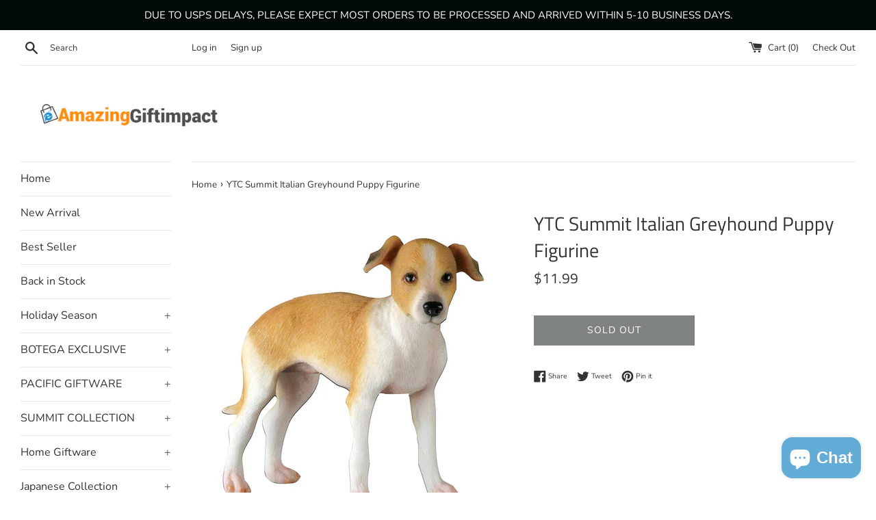

--- FILE ---
content_type: text/html; charset=utf-8
request_url: https://amazinggiftimpact.com/products/ytc-summit-italian-greyhound-puppy-figurine
body_size: 20845
content:
<!doctype html>
<html class="supports-no-js" lang="en">
<head>
  
<!-- TikTok Pixel Code Start -->
<script>
!function (w, d, t) {
  w.TiktokAnalyticsObject=t;var ttq=w[t]=w[t]||[];ttq.methods=["page","track","identify","instances","debug","on","off","once","ready","alias","group","enableCookie","disableCookie"],ttq.setAndDefer=function(t,e){t[e]=function(){t.push([e].concat(Array.prototype.slice.call(arguments,0)))}};for(var i=0;i<ttq.methods.length;i++)ttq.setAndDefer(ttq,ttq.methods[i]);ttq.instance=function(t){for(var e=ttq._i[t]||[],n=0;n<ttq.methods.length;n++
)ttq.setAndDefer(e,ttq.methods[n]);return e},ttq.load=function(e,n){var i="https://analytics.tiktok.com/i18n/pixel/events.js";ttq._i=ttq._i||{},ttq._i[e]=[],ttq._i[e]._u=i,ttq._t=ttq._t||{},ttq._t[e]=+new Date,ttq._o=ttq._o||{},ttq._o[e]=n||{};n=document.createElement("script");n.type="text/javascript",n.async=!0,n.src=i+"?sdkid="+e+"&lib="+t;e=document.getElementsByTagName("script")[0];e.parentNode.insertBefore(n,e)};


  ttq.load('C2OLQSLHLMLAFARAJ9N0');
  ttq.page();
}(window, document, 'ttq');
</script>
<!-- TikTok Pixel Code End -->
  <!-- Global site tag (gtag.js) - Google Analytics -->
<script async src="https://www.googletagmanager.com/gtag/js?id=UA-177284948-1"></script>
<script>
  window.dataLayer = window.dataLayer || [];
  function gtag(){dataLayer.push(arguments);}
  gtag('js', new Date());

  gtag('config', 'UA-177284948-1');
</script>

  <script data-ad-client="ca-pub-4888357515230261" async src="https://pagead2.googlesyndication.com/pagead/js/adsbygoogle.js"></script>
  <meta charset="utf-8">
  <meta http-equiv="X-UA-Compatible" content="IE=edge,chrome=1">
  <meta name="viewport" content="width=device-width,initial-scale=1">
  <meta name="theme-color" content="">
  <link rel="canonical" href="https://amazinggiftimpact.com/products/ytc-summit-italian-greyhound-puppy-figurine">

  

  <title>
  YTC Summit Italian Greyhound Puppy Figurine &ndash; Amazing GiftImpact
  </title>

  
    <meta name="description" content="This item is designed in the United Sates and manufactured overseas with high quality control standards. The item comes already gift packaged for a superb level of presentation. It has high detail, substantial weight to give it a high perceived value for a fraction of the cost. Hand crafted and hand painted. Hand craft">
  

  <!-- /snippets/social-meta-tags.liquid -->




<meta property="og:site_name" content="Amazing GiftImpact">
<meta property="og:url" content="https://amazinggiftimpact.com/products/ytc-summit-italian-greyhound-puppy-figurine">
<meta property="og:title" content="YTC Summit Italian Greyhound Puppy Figurine">
<meta property="og:type" content="product">
<meta property="og:description" content="This item is designed in the United Sates and manufactured overseas with high quality control standards. The item comes already gift packaged for a superb level of presentation. It has high detail, substantial weight to give it a high perceived value for a fraction of the cost. Hand crafted and hand painted. Hand craft">

  <meta property="og:price:amount" content="11.99">
  <meta property="og:price:currency" content="USD">

<meta property="og:image" content="http://amazinggiftimpact.com/cdn/shop/products/full_f45c5294-2ee7-4bc6-b633-d6d1981518bd_1200x1200.jpg?v=1623289343">
<meta property="og:image:secure_url" content="https://amazinggiftimpact.com/cdn/shop/products/full_f45c5294-2ee7-4bc6-b633-d6d1981518bd_1200x1200.jpg?v=1623289343">


<meta name="twitter:card" content="summary_large_image">
<meta name="twitter:title" content="YTC Summit Italian Greyhound Puppy Figurine">
<meta name="twitter:description" content="This item is designed in the United Sates and manufactured overseas with high quality control standards. The item comes already gift packaged for a superb level of presentation. It has high detail, substantial weight to give it a high perceived value for a fraction of the cost. Hand crafted and hand painted. Hand craft">


  <script>
    document.documentElement.className = document.documentElement.className.replace('supports-no-js', 'supports-js');

    var theme = {
      mapStrings: {
        addressError: "Error looking up that address",
        addressNoResults: "No results for that address",
        addressQueryLimit: "You have exceeded the Google API usage limit. Consider upgrading to a \u003ca href=\"https:\/\/developers.google.com\/maps\/premium\/usage-limits\"\u003ePremium Plan\u003c\/a\u003e.",
        authError: "There was a problem authenticating your Google Maps account."
      }
    }
  </script>

  <link href="//amazinggiftimpact.com/cdn/shop/t/7/assets/theme.scss.css?v=35003805523212680941759252149" rel="stylesheet" type="text/css" media="all" />

  <script>window.performance && window.performance.mark && window.performance.mark('shopify.content_for_header.start');</script><meta name="google-site-verification" content="uT3_OeXrdhwWkFBQ_0lJwAIAAf5vwApZ8cmnwaBelKA">
<meta id="shopify-digital-wallet" name="shopify-digital-wallet" content="/16737375/digital_wallets/dialog">
<meta name="shopify-checkout-api-token" content="8956837cdc49c474d021c350df6424e7">
<meta id="in-context-paypal-metadata" data-shop-id="16737375" data-venmo-supported="true" data-environment="production" data-locale="en_US" data-paypal-v4="true" data-currency="USD">
<link rel="alternate" type="application/json+oembed" href="https://amazinggiftimpact.com/products/ytc-summit-italian-greyhound-puppy-figurine.oembed">
<script async="async" src="/checkouts/internal/preloads.js?locale=en-US"></script>
<script id="shopify-features" type="application/json">{"accessToken":"8956837cdc49c474d021c350df6424e7","betas":["rich-media-storefront-analytics"],"domain":"amazinggiftimpact.com","predictiveSearch":true,"shopId":16737375,"locale":"en"}</script>
<script>var Shopify = Shopify || {};
Shopify.shop = "amazing-gift-impact.myshopify.com";
Shopify.locale = "en";
Shopify.currency = {"active":"USD","rate":"1.0"};
Shopify.country = "US";
Shopify.theme = {"name":"Simple","id":37399691298,"schema_name":"Simple","schema_version":"8.0.5","theme_store_id":578,"role":"main"};
Shopify.theme.handle = "null";
Shopify.theme.style = {"id":null,"handle":null};
Shopify.cdnHost = "amazinggiftimpact.com/cdn";
Shopify.routes = Shopify.routes || {};
Shopify.routes.root = "/";</script>
<script type="module">!function(o){(o.Shopify=o.Shopify||{}).modules=!0}(window);</script>
<script>!function(o){function n(){var o=[];function n(){o.push(Array.prototype.slice.apply(arguments))}return n.q=o,n}var t=o.Shopify=o.Shopify||{};t.loadFeatures=n(),t.autoloadFeatures=n()}(window);</script>
<script id="shop-js-analytics" type="application/json">{"pageType":"product"}</script>
<script defer="defer" async type="module" src="//amazinggiftimpact.com/cdn/shopifycloud/shop-js/modules/v2/client.init-shop-cart-sync_WVOgQShq.en.esm.js"></script>
<script defer="defer" async type="module" src="//amazinggiftimpact.com/cdn/shopifycloud/shop-js/modules/v2/chunk.common_C_13GLB1.esm.js"></script>
<script defer="defer" async type="module" src="//amazinggiftimpact.com/cdn/shopifycloud/shop-js/modules/v2/chunk.modal_CLfMGd0m.esm.js"></script>
<script type="module">
  await import("//amazinggiftimpact.com/cdn/shopifycloud/shop-js/modules/v2/client.init-shop-cart-sync_WVOgQShq.en.esm.js");
await import("//amazinggiftimpact.com/cdn/shopifycloud/shop-js/modules/v2/chunk.common_C_13GLB1.esm.js");
await import("//amazinggiftimpact.com/cdn/shopifycloud/shop-js/modules/v2/chunk.modal_CLfMGd0m.esm.js");

  window.Shopify.SignInWithShop?.initShopCartSync?.({"fedCMEnabled":true,"windoidEnabled":true});

</script>
<script>(function() {
  var isLoaded = false;
  function asyncLoad() {
    if (isLoaded) return;
    isLoaded = true;
    var urls = ["https:\/\/shopify-fast-tags.deliverr.com\/main.js?shop=amazing-gift-impact.myshopify.com"];
    for (var i = 0; i < urls.length; i++) {
      var s = document.createElement('script');
      s.type = 'text/javascript';
      s.async = true;
      s.src = urls[i];
      var x = document.getElementsByTagName('script')[0];
      x.parentNode.insertBefore(s, x);
    }
  };
  if(window.attachEvent) {
    window.attachEvent('onload', asyncLoad);
  } else {
    window.addEventListener('load', asyncLoad, false);
  }
})();</script>
<script id="__st">var __st={"a":16737375,"offset":-21600,"reqid":"e04e3817-60d8-48ac-8d09-012161155958-1769532302","pageurl":"amazinggiftimpact.com\/products\/ytc-summit-italian-greyhound-puppy-figurine","u":"a7afc977386b","p":"product","rtyp":"product","rid":4410026229860};</script>
<script>window.ShopifyPaypalV4VisibilityTracking = true;</script>
<script id="captcha-bootstrap">!function(){'use strict';const t='contact',e='account',n='new_comment',o=[[t,t],['blogs',n],['comments',n],[t,'customer']],c=[[e,'customer_login'],[e,'guest_login'],[e,'recover_customer_password'],[e,'create_customer']],r=t=>t.map((([t,e])=>`form[action*='/${t}']:not([data-nocaptcha='true']) input[name='form_type'][value='${e}']`)).join(','),a=t=>()=>t?[...document.querySelectorAll(t)].map((t=>t.form)):[];function s(){const t=[...o],e=r(t);return a(e)}const i='password',u='form_key',d=['recaptcha-v3-token','g-recaptcha-response','h-captcha-response',i],f=()=>{try{return window.sessionStorage}catch{return}},m='__shopify_v',_=t=>t.elements[u];function p(t,e,n=!1){try{const o=window.sessionStorage,c=JSON.parse(o.getItem(e)),{data:r}=function(t){const{data:e,action:n}=t;return t[m]||n?{data:e,action:n}:{data:t,action:n}}(c);for(const[e,n]of Object.entries(r))t.elements[e]&&(t.elements[e].value=n);n&&o.removeItem(e)}catch(o){console.error('form repopulation failed',{error:o})}}const l='form_type',E='cptcha';function T(t){t.dataset[E]=!0}const w=window,h=w.document,L='Shopify',v='ce_forms',y='captcha';let A=!1;((t,e)=>{const n=(g='f06e6c50-85a8-45c8-87d0-21a2b65856fe',I='https://cdn.shopify.com/shopifycloud/storefront-forms-hcaptcha/ce_storefront_forms_captcha_hcaptcha.v1.5.2.iife.js',D={infoText:'Protected by hCaptcha',privacyText:'Privacy',termsText:'Terms'},(t,e,n)=>{const o=w[L][v],c=o.bindForm;if(c)return c(t,g,e,D).then(n);var r;o.q.push([[t,g,e,D],n]),r=I,A||(h.body.append(Object.assign(h.createElement('script'),{id:'captcha-provider',async:!0,src:r})),A=!0)});var g,I,D;w[L]=w[L]||{},w[L][v]=w[L][v]||{},w[L][v].q=[],w[L][y]=w[L][y]||{},w[L][y].protect=function(t,e){n(t,void 0,e),T(t)},Object.freeze(w[L][y]),function(t,e,n,w,h,L){const[v,y,A,g]=function(t,e,n){const i=e?o:[],u=t?c:[],d=[...i,...u],f=r(d),m=r(i),_=r(d.filter((([t,e])=>n.includes(e))));return[a(f),a(m),a(_),s()]}(w,h,L),I=t=>{const e=t.target;return e instanceof HTMLFormElement?e:e&&e.form},D=t=>v().includes(t);t.addEventListener('submit',(t=>{const e=I(t);if(!e)return;const n=D(e)&&!e.dataset.hcaptchaBound&&!e.dataset.recaptchaBound,o=_(e),c=g().includes(e)&&(!o||!o.value);(n||c)&&t.preventDefault(),c&&!n&&(function(t){try{if(!f())return;!function(t){const e=f();if(!e)return;const n=_(t);if(!n)return;const o=n.value;o&&e.removeItem(o)}(t);const e=Array.from(Array(32),(()=>Math.random().toString(36)[2])).join('');!function(t,e){_(t)||t.append(Object.assign(document.createElement('input'),{type:'hidden',name:u})),t.elements[u].value=e}(t,e),function(t,e){const n=f();if(!n)return;const o=[...t.querySelectorAll(`input[type='${i}']`)].map((({name:t})=>t)),c=[...d,...o],r={};for(const[a,s]of new FormData(t).entries())c.includes(a)||(r[a]=s);n.setItem(e,JSON.stringify({[m]:1,action:t.action,data:r}))}(t,e)}catch(e){console.error('failed to persist form',e)}}(e),e.submit())}));const S=(t,e)=>{t&&!t.dataset[E]&&(n(t,e.some((e=>e===t))),T(t))};for(const o of['focusin','change'])t.addEventListener(o,(t=>{const e=I(t);D(e)&&S(e,y())}));const B=e.get('form_key'),M=e.get(l),P=B&&M;t.addEventListener('DOMContentLoaded',(()=>{const t=y();if(P)for(const e of t)e.elements[l].value===M&&p(e,B);[...new Set([...A(),...v().filter((t=>'true'===t.dataset.shopifyCaptcha))])].forEach((e=>S(e,t)))}))}(h,new URLSearchParams(w.location.search),n,t,e,['guest_login'])})(!0,!0)}();</script>
<script integrity="sha256-4kQ18oKyAcykRKYeNunJcIwy7WH5gtpwJnB7kiuLZ1E=" data-source-attribution="shopify.loadfeatures" defer="defer" src="//amazinggiftimpact.com/cdn/shopifycloud/storefront/assets/storefront/load_feature-a0a9edcb.js" crossorigin="anonymous"></script>
<script data-source-attribution="shopify.dynamic_checkout.dynamic.init">var Shopify=Shopify||{};Shopify.PaymentButton=Shopify.PaymentButton||{isStorefrontPortableWallets:!0,init:function(){window.Shopify.PaymentButton.init=function(){};var t=document.createElement("script");t.src="https://amazinggiftimpact.com/cdn/shopifycloud/portable-wallets/latest/portable-wallets.en.js",t.type="module",document.head.appendChild(t)}};
</script>
<script data-source-attribution="shopify.dynamic_checkout.buyer_consent">
  function portableWalletsHideBuyerConsent(e){var t=document.getElementById("shopify-buyer-consent"),n=document.getElementById("shopify-subscription-policy-button");t&&n&&(t.classList.add("hidden"),t.setAttribute("aria-hidden","true"),n.removeEventListener("click",e))}function portableWalletsShowBuyerConsent(e){var t=document.getElementById("shopify-buyer-consent"),n=document.getElementById("shopify-subscription-policy-button");t&&n&&(t.classList.remove("hidden"),t.removeAttribute("aria-hidden"),n.addEventListener("click",e))}window.Shopify?.PaymentButton&&(window.Shopify.PaymentButton.hideBuyerConsent=portableWalletsHideBuyerConsent,window.Shopify.PaymentButton.showBuyerConsent=portableWalletsShowBuyerConsent);
</script>
<script>
  function portableWalletsCleanup(e){e&&e.src&&console.error("Failed to load portable wallets script "+e.src);var t=document.querySelectorAll("shopify-accelerated-checkout .shopify-payment-button__skeleton, shopify-accelerated-checkout-cart .wallet-cart-button__skeleton"),e=document.getElementById("shopify-buyer-consent");for(let e=0;e<t.length;e++)t[e].remove();e&&e.remove()}function portableWalletsNotLoadedAsModule(e){e instanceof ErrorEvent&&"string"==typeof e.message&&e.message.includes("import.meta")&&"string"==typeof e.filename&&e.filename.includes("portable-wallets")&&(window.removeEventListener("error",portableWalletsNotLoadedAsModule),window.Shopify.PaymentButton.failedToLoad=e,"loading"===document.readyState?document.addEventListener("DOMContentLoaded",window.Shopify.PaymentButton.init):window.Shopify.PaymentButton.init())}window.addEventListener("error",portableWalletsNotLoadedAsModule);
</script>

<script type="module" src="https://amazinggiftimpact.com/cdn/shopifycloud/portable-wallets/latest/portable-wallets.en.js" onError="portableWalletsCleanup(this)" crossorigin="anonymous"></script>
<script nomodule>
  document.addEventListener("DOMContentLoaded", portableWalletsCleanup);
</script>

<link id="shopify-accelerated-checkout-styles" rel="stylesheet" media="screen" href="https://amazinggiftimpact.com/cdn/shopifycloud/portable-wallets/latest/accelerated-checkout-backwards-compat.css" crossorigin="anonymous">
<style id="shopify-accelerated-checkout-cart">
        #shopify-buyer-consent {
  margin-top: 1em;
  display: inline-block;
  width: 100%;
}

#shopify-buyer-consent.hidden {
  display: none;
}

#shopify-subscription-policy-button {
  background: none;
  border: none;
  padding: 0;
  text-decoration: underline;
  font-size: inherit;
  cursor: pointer;
}

#shopify-subscription-policy-button::before {
  box-shadow: none;
}

      </style>

<script>window.performance && window.performance.mark && window.performance.mark('shopify.content_for_header.end');</script>

  <script src="//amazinggiftimpact.com/cdn/shop/t/7/assets/jquery-1.11.0.min.js?v=32460426840832490021547845449" type="text/javascript"></script>
  <script src="//amazinggiftimpact.com/cdn/shop/t/7/assets/modernizr.min.js?v=44044439420609591321547845449" type="text/javascript"></script>

  <script src="//amazinggiftimpact.com/cdn/shop/t/7/assets/lazysizes.min.js?v=71745035489482760341547845449" async="async"></script>

  
<script src="https://cdn.shopify.com/extensions/e8878072-2f6b-4e89-8082-94b04320908d/inbox-1254/assets/inbox-chat-loader.js" type="text/javascript" defer="defer"></script>
<link href="https://monorail-edge.shopifysvc.com" rel="dns-prefetch">
<script>(function(){if ("sendBeacon" in navigator && "performance" in window) {try {var session_token_from_headers = performance.getEntriesByType('navigation')[0].serverTiming.find(x => x.name == '_s').description;} catch {var session_token_from_headers = undefined;}var session_cookie_matches = document.cookie.match(/_shopify_s=([^;]*)/);var session_token_from_cookie = session_cookie_matches && session_cookie_matches.length === 2 ? session_cookie_matches[1] : "";var session_token = session_token_from_headers || session_token_from_cookie || "";function handle_abandonment_event(e) {var entries = performance.getEntries().filter(function(entry) {return /monorail-edge.shopifysvc.com/.test(entry.name);});if (!window.abandonment_tracked && entries.length === 0) {window.abandonment_tracked = true;var currentMs = Date.now();var navigation_start = performance.timing.navigationStart;var payload = {shop_id: 16737375,url: window.location.href,navigation_start,duration: currentMs - navigation_start,session_token,page_type: "product"};window.navigator.sendBeacon("https://monorail-edge.shopifysvc.com/v1/produce", JSON.stringify({schema_id: "online_store_buyer_site_abandonment/1.1",payload: payload,metadata: {event_created_at_ms: currentMs,event_sent_at_ms: currentMs}}));}}window.addEventListener('pagehide', handle_abandonment_event);}}());</script>
<script id="web-pixels-manager-setup">(function e(e,d,r,n,o){if(void 0===o&&(o={}),!Boolean(null===(a=null===(i=window.Shopify)||void 0===i?void 0:i.analytics)||void 0===a?void 0:a.replayQueue)){var i,a;window.Shopify=window.Shopify||{};var t=window.Shopify;t.analytics=t.analytics||{};var s=t.analytics;s.replayQueue=[],s.publish=function(e,d,r){return s.replayQueue.push([e,d,r]),!0};try{self.performance.mark("wpm:start")}catch(e){}var l=function(){var e={modern:/Edge?\/(1{2}[4-9]|1[2-9]\d|[2-9]\d{2}|\d{4,})\.\d+(\.\d+|)|Firefox\/(1{2}[4-9]|1[2-9]\d|[2-9]\d{2}|\d{4,})\.\d+(\.\d+|)|Chrom(ium|e)\/(9{2}|\d{3,})\.\d+(\.\d+|)|(Maci|X1{2}).+ Version\/(15\.\d+|(1[6-9]|[2-9]\d|\d{3,})\.\d+)([,.]\d+|)( \(\w+\)|)( Mobile\/\w+|) Safari\/|Chrome.+OPR\/(9{2}|\d{3,})\.\d+\.\d+|(CPU[ +]OS|iPhone[ +]OS|CPU[ +]iPhone|CPU IPhone OS|CPU iPad OS)[ +]+(15[._]\d+|(1[6-9]|[2-9]\d|\d{3,})[._]\d+)([._]\d+|)|Android:?[ /-](13[3-9]|1[4-9]\d|[2-9]\d{2}|\d{4,})(\.\d+|)(\.\d+|)|Android.+Firefox\/(13[5-9]|1[4-9]\d|[2-9]\d{2}|\d{4,})\.\d+(\.\d+|)|Android.+Chrom(ium|e)\/(13[3-9]|1[4-9]\d|[2-9]\d{2}|\d{4,})\.\d+(\.\d+|)|SamsungBrowser\/([2-9]\d|\d{3,})\.\d+/,legacy:/Edge?\/(1[6-9]|[2-9]\d|\d{3,})\.\d+(\.\d+|)|Firefox\/(5[4-9]|[6-9]\d|\d{3,})\.\d+(\.\d+|)|Chrom(ium|e)\/(5[1-9]|[6-9]\d|\d{3,})\.\d+(\.\d+|)([\d.]+$|.*Safari\/(?![\d.]+ Edge\/[\d.]+$))|(Maci|X1{2}).+ Version\/(10\.\d+|(1[1-9]|[2-9]\d|\d{3,})\.\d+)([,.]\d+|)( \(\w+\)|)( Mobile\/\w+|) Safari\/|Chrome.+OPR\/(3[89]|[4-9]\d|\d{3,})\.\d+\.\d+|(CPU[ +]OS|iPhone[ +]OS|CPU[ +]iPhone|CPU IPhone OS|CPU iPad OS)[ +]+(10[._]\d+|(1[1-9]|[2-9]\d|\d{3,})[._]\d+)([._]\d+|)|Android:?[ /-](13[3-9]|1[4-9]\d|[2-9]\d{2}|\d{4,})(\.\d+|)(\.\d+|)|Mobile Safari.+OPR\/([89]\d|\d{3,})\.\d+\.\d+|Android.+Firefox\/(13[5-9]|1[4-9]\d|[2-9]\d{2}|\d{4,})\.\d+(\.\d+|)|Android.+Chrom(ium|e)\/(13[3-9]|1[4-9]\d|[2-9]\d{2}|\d{4,})\.\d+(\.\d+|)|Android.+(UC? ?Browser|UCWEB|U3)[ /]?(15\.([5-9]|\d{2,})|(1[6-9]|[2-9]\d|\d{3,})\.\d+)\.\d+|SamsungBrowser\/(5\.\d+|([6-9]|\d{2,})\.\d+)|Android.+MQ{2}Browser\/(14(\.(9|\d{2,})|)|(1[5-9]|[2-9]\d|\d{3,})(\.\d+|))(\.\d+|)|K[Aa][Ii]OS\/(3\.\d+|([4-9]|\d{2,})\.\d+)(\.\d+|)/},d=e.modern,r=e.legacy,n=navigator.userAgent;return n.match(d)?"modern":n.match(r)?"legacy":"unknown"}(),u="modern"===l?"modern":"legacy",c=(null!=n?n:{modern:"",legacy:""})[u],f=function(e){return[e.baseUrl,"/wpm","/b",e.hashVersion,"modern"===e.buildTarget?"m":"l",".js"].join("")}({baseUrl:d,hashVersion:r,buildTarget:u}),m=function(e){var d=e.version,r=e.bundleTarget,n=e.surface,o=e.pageUrl,i=e.monorailEndpoint;return{emit:function(e){var a=e.status,t=e.errorMsg,s=(new Date).getTime(),l=JSON.stringify({metadata:{event_sent_at_ms:s},events:[{schema_id:"web_pixels_manager_load/3.1",payload:{version:d,bundle_target:r,page_url:o,status:a,surface:n,error_msg:t},metadata:{event_created_at_ms:s}}]});if(!i)return console&&console.warn&&console.warn("[Web Pixels Manager] No Monorail endpoint provided, skipping logging."),!1;try{return self.navigator.sendBeacon.bind(self.navigator)(i,l)}catch(e){}var u=new XMLHttpRequest;try{return u.open("POST",i,!0),u.setRequestHeader("Content-Type","text/plain"),u.send(l),!0}catch(e){return console&&console.warn&&console.warn("[Web Pixels Manager] Got an unhandled error while logging to Monorail."),!1}}}}({version:r,bundleTarget:l,surface:e.surface,pageUrl:self.location.href,monorailEndpoint:e.monorailEndpoint});try{o.browserTarget=l,function(e){var d=e.src,r=e.async,n=void 0===r||r,o=e.onload,i=e.onerror,a=e.sri,t=e.scriptDataAttributes,s=void 0===t?{}:t,l=document.createElement("script"),u=document.querySelector("head"),c=document.querySelector("body");if(l.async=n,l.src=d,a&&(l.integrity=a,l.crossOrigin="anonymous"),s)for(var f in s)if(Object.prototype.hasOwnProperty.call(s,f))try{l.dataset[f]=s[f]}catch(e){}if(o&&l.addEventListener("load",o),i&&l.addEventListener("error",i),u)u.appendChild(l);else{if(!c)throw new Error("Did not find a head or body element to append the script");c.appendChild(l)}}({src:f,async:!0,onload:function(){if(!function(){var e,d;return Boolean(null===(d=null===(e=window.Shopify)||void 0===e?void 0:e.analytics)||void 0===d?void 0:d.initialized)}()){var d=window.webPixelsManager.init(e)||void 0;if(d){var r=window.Shopify.analytics;r.replayQueue.forEach((function(e){var r=e[0],n=e[1],o=e[2];d.publishCustomEvent(r,n,o)})),r.replayQueue=[],r.publish=d.publishCustomEvent,r.visitor=d.visitor,r.initialized=!0}}},onerror:function(){return m.emit({status:"failed",errorMsg:"".concat(f," has failed to load")})},sri:function(e){var d=/^sha384-[A-Za-z0-9+/=]+$/;return"string"==typeof e&&d.test(e)}(c)?c:"",scriptDataAttributes:o}),m.emit({status:"loading"})}catch(e){m.emit({status:"failed",errorMsg:(null==e?void 0:e.message)||"Unknown error"})}}})({shopId: 16737375,storefrontBaseUrl: "https://amazinggiftimpact.com",extensionsBaseUrl: "https://extensions.shopifycdn.com/cdn/shopifycloud/web-pixels-manager",monorailEndpoint: "https://monorail-edge.shopifysvc.com/unstable/produce_batch",surface: "storefront-renderer",enabledBetaFlags: ["2dca8a86"],webPixelsConfigList: [{"id":"shopify-app-pixel","configuration":"{}","eventPayloadVersion":"v1","runtimeContext":"STRICT","scriptVersion":"0450","apiClientId":"shopify-pixel","type":"APP","privacyPurposes":["ANALYTICS","MARKETING"]},{"id":"shopify-custom-pixel","eventPayloadVersion":"v1","runtimeContext":"LAX","scriptVersion":"0450","apiClientId":"shopify-pixel","type":"CUSTOM","privacyPurposes":["ANALYTICS","MARKETING"]}],isMerchantRequest: false,initData: {"shop":{"name":"Amazing GiftImpact","paymentSettings":{"currencyCode":"USD"},"myshopifyDomain":"amazing-gift-impact.myshopify.com","countryCode":"US","storefrontUrl":"https:\/\/amazinggiftimpact.com"},"customer":null,"cart":null,"checkout":null,"productVariants":[{"price":{"amount":11.99,"currencyCode":"USD"},"product":{"title":"YTC Summit Italian Greyhound Puppy Figurine","vendor":"YTC","id":"4410026229860","untranslatedTitle":"YTC Summit Italian Greyhound Puppy Figurine","url":"\/products\/ytc-summit-italian-greyhound-puppy-figurine","type":"Kitchen"},"id":"31445595947108","image":{"src":"\/\/amazinggiftimpact.com\/cdn\/shop\/products\/full_f45c5294-2ee7-4bc6-b633-d6d1981518bd.jpg?v=1623289343"},"sku":"Y6992","title":"Default Title","untranslatedTitle":"Default Title"}],"purchasingCompany":null},},"https://amazinggiftimpact.com/cdn","fcfee988w5aeb613cpc8e4bc33m6693e112",{"modern":"","legacy":""},{"shopId":"16737375","storefrontBaseUrl":"https:\/\/amazinggiftimpact.com","extensionBaseUrl":"https:\/\/extensions.shopifycdn.com\/cdn\/shopifycloud\/web-pixels-manager","surface":"storefront-renderer","enabledBetaFlags":"[\"2dca8a86\"]","isMerchantRequest":"false","hashVersion":"fcfee988w5aeb613cpc8e4bc33m6693e112","publish":"custom","events":"[[\"page_viewed\",{}],[\"product_viewed\",{\"productVariant\":{\"price\":{\"amount\":11.99,\"currencyCode\":\"USD\"},\"product\":{\"title\":\"YTC Summit Italian Greyhound Puppy Figurine\",\"vendor\":\"YTC\",\"id\":\"4410026229860\",\"untranslatedTitle\":\"YTC Summit Italian Greyhound Puppy Figurine\",\"url\":\"\/products\/ytc-summit-italian-greyhound-puppy-figurine\",\"type\":\"Kitchen\"},\"id\":\"31445595947108\",\"image\":{\"src\":\"\/\/amazinggiftimpact.com\/cdn\/shop\/products\/full_f45c5294-2ee7-4bc6-b633-d6d1981518bd.jpg?v=1623289343\"},\"sku\":\"Y6992\",\"title\":\"Default Title\",\"untranslatedTitle\":\"Default Title\"}}]]"});</script><script>
  window.ShopifyAnalytics = window.ShopifyAnalytics || {};
  window.ShopifyAnalytics.meta = window.ShopifyAnalytics.meta || {};
  window.ShopifyAnalytics.meta.currency = 'USD';
  var meta = {"product":{"id":4410026229860,"gid":"gid:\/\/shopify\/Product\/4410026229860","vendor":"YTC","type":"Kitchen","handle":"ytc-summit-italian-greyhound-puppy-figurine","variants":[{"id":31445595947108,"price":1199,"name":"YTC Summit Italian Greyhound Puppy Figurine","public_title":null,"sku":"Y6992"}],"remote":false},"page":{"pageType":"product","resourceType":"product","resourceId":4410026229860,"requestId":"e04e3817-60d8-48ac-8d09-012161155958-1769532302"}};
  for (var attr in meta) {
    window.ShopifyAnalytics.meta[attr] = meta[attr];
  }
</script>
<script class="analytics">
  (function () {
    var customDocumentWrite = function(content) {
      var jquery = null;

      if (window.jQuery) {
        jquery = window.jQuery;
      } else if (window.Checkout && window.Checkout.$) {
        jquery = window.Checkout.$;
      }

      if (jquery) {
        jquery('body').append(content);
      }
    };

    var hasLoggedConversion = function(token) {
      if (token) {
        return document.cookie.indexOf('loggedConversion=' + token) !== -1;
      }
      return false;
    }

    var setCookieIfConversion = function(token) {
      if (token) {
        var twoMonthsFromNow = new Date(Date.now());
        twoMonthsFromNow.setMonth(twoMonthsFromNow.getMonth() + 2);

        document.cookie = 'loggedConversion=' + token + '; expires=' + twoMonthsFromNow;
      }
    }

    var trekkie = window.ShopifyAnalytics.lib = window.trekkie = window.trekkie || [];
    if (trekkie.integrations) {
      return;
    }
    trekkie.methods = [
      'identify',
      'page',
      'ready',
      'track',
      'trackForm',
      'trackLink'
    ];
    trekkie.factory = function(method) {
      return function() {
        var args = Array.prototype.slice.call(arguments);
        args.unshift(method);
        trekkie.push(args);
        return trekkie;
      };
    };
    for (var i = 0; i < trekkie.methods.length; i++) {
      var key = trekkie.methods[i];
      trekkie[key] = trekkie.factory(key);
    }
    trekkie.load = function(config) {
      trekkie.config = config || {};
      trekkie.config.initialDocumentCookie = document.cookie;
      var first = document.getElementsByTagName('script')[0];
      var script = document.createElement('script');
      script.type = 'text/javascript';
      script.onerror = function(e) {
        var scriptFallback = document.createElement('script');
        scriptFallback.type = 'text/javascript';
        scriptFallback.onerror = function(error) {
                var Monorail = {
      produce: function produce(monorailDomain, schemaId, payload) {
        var currentMs = new Date().getTime();
        var event = {
          schema_id: schemaId,
          payload: payload,
          metadata: {
            event_created_at_ms: currentMs,
            event_sent_at_ms: currentMs
          }
        };
        return Monorail.sendRequest("https://" + monorailDomain + "/v1/produce", JSON.stringify(event));
      },
      sendRequest: function sendRequest(endpointUrl, payload) {
        // Try the sendBeacon API
        if (window && window.navigator && typeof window.navigator.sendBeacon === 'function' && typeof window.Blob === 'function' && !Monorail.isIos12()) {
          var blobData = new window.Blob([payload], {
            type: 'text/plain'
          });

          if (window.navigator.sendBeacon(endpointUrl, blobData)) {
            return true;
          } // sendBeacon was not successful

        } // XHR beacon

        var xhr = new XMLHttpRequest();

        try {
          xhr.open('POST', endpointUrl);
          xhr.setRequestHeader('Content-Type', 'text/plain');
          xhr.send(payload);
        } catch (e) {
          console.log(e);
        }

        return false;
      },
      isIos12: function isIos12() {
        return window.navigator.userAgent.lastIndexOf('iPhone; CPU iPhone OS 12_') !== -1 || window.navigator.userAgent.lastIndexOf('iPad; CPU OS 12_') !== -1;
      }
    };
    Monorail.produce('monorail-edge.shopifysvc.com',
      'trekkie_storefront_load_errors/1.1',
      {shop_id: 16737375,
      theme_id: 37399691298,
      app_name: "storefront",
      context_url: window.location.href,
      source_url: "//amazinggiftimpact.com/cdn/s/trekkie.storefront.a804e9514e4efded663580eddd6991fcc12b5451.min.js"});

        };
        scriptFallback.async = true;
        scriptFallback.src = '//amazinggiftimpact.com/cdn/s/trekkie.storefront.a804e9514e4efded663580eddd6991fcc12b5451.min.js';
        first.parentNode.insertBefore(scriptFallback, first);
      };
      script.async = true;
      script.src = '//amazinggiftimpact.com/cdn/s/trekkie.storefront.a804e9514e4efded663580eddd6991fcc12b5451.min.js';
      first.parentNode.insertBefore(script, first);
    };
    trekkie.load(
      {"Trekkie":{"appName":"storefront","development":false,"defaultAttributes":{"shopId":16737375,"isMerchantRequest":null,"themeId":37399691298,"themeCityHash":"4201377833712021358","contentLanguage":"en","currency":"USD","eventMetadataId":"4b404815-077a-474d-9ff1-9a2080fe0132"},"isServerSideCookieWritingEnabled":true,"monorailRegion":"shop_domain","enabledBetaFlags":["65f19447"]},"Session Attribution":{},"S2S":{"facebookCapiEnabled":false,"source":"trekkie-storefront-renderer","apiClientId":580111}}
    );

    var loaded = false;
    trekkie.ready(function() {
      if (loaded) return;
      loaded = true;

      window.ShopifyAnalytics.lib = window.trekkie;

      var originalDocumentWrite = document.write;
      document.write = customDocumentWrite;
      try { window.ShopifyAnalytics.merchantGoogleAnalytics.call(this); } catch(error) {};
      document.write = originalDocumentWrite;

      window.ShopifyAnalytics.lib.page(null,{"pageType":"product","resourceType":"product","resourceId":4410026229860,"requestId":"e04e3817-60d8-48ac-8d09-012161155958-1769532302","shopifyEmitted":true});

      var match = window.location.pathname.match(/checkouts\/(.+)\/(thank_you|post_purchase)/)
      var token = match? match[1]: undefined;
      if (!hasLoggedConversion(token)) {
        setCookieIfConversion(token);
        window.ShopifyAnalytics.lib.track("Viewed Product",{"currency":"USD","variantId":31445595947108,"productId":4410026229860,"productGid":"gid:\/\/shopify\/Product\/4410026229860","name":"YTC Summit Italian Greyhound Puppy Figurine","price":"11.99","sku":"Y6992","brand":"YTC","variant":null,"category":"Kitchen","nonInteraction":true,"remote":false},undefined,undefined,{"shopifyEmitted":true});
      window.ShopifyAnalytics.lib.track("monorail:\/\/trekkie_storefront_viewed_product\/1.1",{"currency":"USD","variantId":31445595947108,"productId":4410026229860,"productGid":"gid:\/\/shopify\/Product\/4410026229860","name":"YTC Summit Italian Greyhound Puppy Figurine","price":"11.99","sku":"Y6992","brand":"YTC","variant":null,"category":"Kitchen","nonInteraction":true,"remote":false,"referer":"https:\/\/amazinggiftimpact.com\/products\/ytc-summit-italian-greyhound-puppy-figurine"});
      }
    });


        var eventsListenerScript = document.createElement('script');
        eventsListenerScript.async = true;
        eventsListenerScript.src = "//amazinggiftimpact.com/cdn/shopifycloud/storefront/assets/shop_events_listener-3da45d37.js";
        document.getElementsByTagName('head')[0].appendChild(eventsListenerScript);

})();</script>
<script
  defer
  src="https://amazinggiftimpact.com/cdn/shopifycloud/perf-kit/shopify-perf-kit-3.0.4.min.js"
  data-application="storefront-renderer"
  data-shop-id="16737375"
  data-render-region="gcp-us-central1"
  data-page-type="product"
  data-theme-instance-id="37399691298"
  data-theme-name="Simple"
  data-theme-version="8.0.5"
  data-monorail-region="shop_domain"
  data-resource-timing-sampling-rate="10"
  data-shs="true"
  data-shs-beacon="true"
  data-shs-export-with-fetch="true"
  data-shs-logs-sample-rate="1"
  data-shs-beacon-endpoint="https://amazinggiftimpact.com/api/collect"
></script>
</head>

 
  
<body id="ytc-summit-italian-greyhound-puppy-figurine" class="template-product">

  <a class="in-page-link visually-hidden skip-link" href="#MainContent">Skip to content</a>

  <div id="shopify-section-header" class="shopify-section">
  <style>
    .announcement-bar--link:hover {
      

      
        background-color: #001e15;
      
    }
  </style>

  
    <div class="announcement-bar">
  

    <p class="announcement-bar__message site-wrapper">DUE TO USPS DELAYS, PLEASE EXPECT MOST ORDERS TO BE PROCESSED AND ARRIVED WITHIN 5-10 BUSINESS DAYS.</p>

  
    </div>
  





  <style>
    .site-header__logo {
      width: 300px;
    }
    #HeaderLogoWrapper {
      max-width: 300px !important;
    }
  </style>


<div class="site-wrapper">
  <div class="top-bar grid">

    <div class="grid__item medium-up--one-fifth small--one-half">
      <div class="top-bar__search">
        <a href="/search" class="medium-up--hide">
          <svg aria-hidden="true" focusable="false" role="presentation" class="icon icon-search" viewBox="0 0 20 20"><path fill="#444" d="M18.64 17.02l-5.31-5.31c.81-1.08 1.26-2.43 1.26-3.87C14.5 4.06 11.44 1 7.75 1S1 4.06 1 7.75s3.06 6.75 6.75 6.75c1.44 0 2.79-.45 3.87-1.26l5.31 5.31c.45.45 1.26.54 1.71.09.45-.36.45-1.17 0-1.62zM3.25 7.75c0-2.52 1.98-4.5 4.5-4.5s4.5 1.98 4.5 4.5-1.98 4.5-4.5 4.5-4.5-1.98-4.5-4.5z"/></svg>
        </a>
        <form action="/search" method="get" class="search-bar small--hide" role="search">
          
          <button type="submit" class="search-bar__submit">
            <svg aria-hidden="true" focusable="false" role="presentation" class="icon icon-search" viewBox="0 0 20 20"><path fill="#444" d="M18.64 17.02l-5.31-5.31c.81-1.08 1.26-2.43 1.26-3.87C14.5 4.06 11.44 1 7.75 1S1 4.06 1 7.75s3.06 6.75 6.75 6.75c1.44 0 2.79-.45 3.87-1.26l5.31 5.31c.45.45 1.26.54 1.71.09.45-.36.45-1.17 0-1.62zM3.25 7.75c0-2.52 1.98-4.5 4.5-4.5s4.5 1.98 4.5 4.5-1.98 4.5-4.5 4.5-4.5-1.98-4.5-4.5z"/></svg>
            <span class="icon__fallback-text">Search</span>
          </button>
          <input type="search" name="q" class="search-bar__input" value="" placeholder="Search" aria-label="Search">
        </form>
      </div>
    </div>

    
      <div class="grid__item medium-up--two-fifths small--hide">
        <span class="customer-links small--hide">
          
            <a href="/account/login" id="customer_login_link">Log in</a>
            <span class="vertical-divider"></span>
            <a href="/account/register" id="customer_register_link">Sign up</a>
          
        </span>
      </div>
    

    <div class="grid__item  medium-up--two-fifths  small--one-half text-right">
      <a href="/cart" class="site-header__cart">
        <svg aria-hidden="true" focusable="false" role="presentation" class="icon icon-cart" viewBox="0 0 20 20"><path fill="#444" d="M18.936 5.564c-.144-.175-.35-.207-.55-.207h-.003L6.774 4.286c-.272 0-.417.089-.491.18-.079.096-.16.263-.094.585l2.016 5.705c.163.407.642.673 1.068.673h8.401c.433 0 .854-.285.941-.725l.484-4.571c.045-.221-.015-.388-.163-.567z"/><path fill="#444" d="M17.107 12.5H7.659L4.98 4.117l-.362-1.059c-.138-.401-.292-.559-.695-.559H.924c-.411 0-.748.303-.748.714s.337.714.748.714h2.413l3.002 9.48c.126.38.295.52.942.52h9.825c.411 0 .748-.303.748-.714s-.336-.714-.748-.714zM10.424 16.23a1.498 1.498 0 1 1-2.997 0 1.498 1.498 0 0 1 2.997 0zM16.853 16.23a1.498 1.498 0 1 1-2.997 0 1.498 1.498 0 0 1 2.997 0z"/></svg>
        <span class="small--hide">
          Cart
          (<span id="CartCount">0</span>)
        </span>
      </a>
      <span class="vertical-divider small--hide"></span>
      <a href="/cart" class="site-header__cart small--hide">
        Check Out
      </a>
    </div>
  </div>

  <hr class="small--hide hr--border">

  <header class="site-header grid medium-up--grid--table" role="banner">
    <div class="grid__item small--text-center">
      <div itemscope itemtype="http://schema.org/Organization">
        

        <style>
  
  
  
    #HeaderLogo {
      max-width: 300px;
      max-height: 75.0px;
    }
    #HeaderLogoWrapper {
      max-width: 300px;
    }
  

  
</style>


        
          <div id="HeaderLogoWrapper" class="supports-js">
            <a href="/" itemprop="url" style="padding-top:25.0%; display: block;">
              <img id="HeaderLogo"
                   class="lazyload"
                   src="//amazinggiftimpact.com/cdn/shop/files/AmazingGiftImpact_LoGO_150x150.jpg?v=1613729926"
                   data-src="//amazinggiftimpact.com/cdn/shop/files/AmazingGiftImpact_LoGO_{width}x.jpg?v=1613729926"
                   data-widths="[180, 360, 540, 720, 900, 1080, 1296, 1512, 1728, 2048]"
                   data-aspectratio="0.9573333333333334"
                   data-sizes="auto"
                   alt="Amazing GiftImpact"
                   itemprop="logo">
            </a>
          </div>
          <noscript>
            
            <a href="/" itemprop="url">
              <img class="site-header__logo" src="//amazinggiftimpact.com/cdn/shop/files/AmazingGiftImpact_LoGO_300x.jpg?v=1613729926"
              srcset="//amazinggiftimpact.com/cdn/shop/files/AmazingGiftImpact_LoGO_300x.jpg?v=1613729926 1x, //amazinggiftimpact.com/cdn/shop/files/AmazingGiftImpact_LoGO_300x@2x.jpg?v=1613729926 2x"
              alt="Amazing GiftImpact"
              itemprop="logo">
            </a>
          </noscript>
          
        
      </div>
    </div>
    
  </header>
</div>




</div>

    

  <div class="site-wrapper">

    <div class="grid">

      <div id="shopify-section-sidebar" class="shopify-section"><div data-section-id="sidebar" data-section-type="sidebar-section">
  <nav class="grid__item small--text-center medium-up--one-fifth" role="navigation">
    <hr class="hr--small medium-up--hide">
    <button id="ToggleMobileMenu" class="mobile-menu-icon medium-up--hide" aria-haspopup="true" aria-owns="SiteNav">
      <span class="line"></span>
      <span class="line"></span>
      <span class="line"></span>
      <span class="line"></span>
      <span class="icon__fallback-text">Menu</span>
    </button>
    <div id="SiteNav" class="site-nav" role="menu">
      <ul class="list--nav">
        
          
          
            <li class="site-nav__item">
              <a href="/" class="site-nav__link">Home</a>
            </li>
          
        
          
          
            <li class="site-nav__item">
              <a href="/collections/new-arrival" class="site-nav__link">New Arrival</a>
            </li>
          
        
          
          
            <li class="site-nav__item">
              <a href="/collections/best-seller" class="site-nav__link">Best Seller</a>
            </li>
          
        
          
          
            <li class="site-nav__item">
              <a href="/collections/new-products-in-april" class="site-nav__link">Back in Stock</a>
            </li>
          
        
          
          
            

            

            <li class="site-nav--has-submenu site-nav__item">
              <button class="site-nav__link btn--link site-nav__expand" aria-expanded="false" aria-controls="Collapsible-5">
                Holiday Season
                <span class="site-nav__link__text" aria-hidden="true">+</span>
              </button>
              <ul id="Collapsible-5" class="site-nav__submenu site-nav__submenu--collapsed" aria-hidden="true" style="display: none;">
                
                  
                    <li >
                      <a href="/collections/new-arrivals" class="site-nav__link">Valentine&#39;s Day</a>
                    </li>
                  
                
                  
                    <li >
                      <a href="/collections/st-patricks-day" class="site-nav__link">St.Patrick&#39;s Day</a>
                    </li>
                  
                
                  
                    

                    

                    <li class="site-nav--has-submenu">
                      <button class="site-nav__link btn--link site-nav__expand" aria-expanded="false" aria-controls="Collapsible-5-3">
                        Easter
                        <span class="site-nav__link__text" aria-hidden="true">+</span>
                      </button>
                      <ul id="Collapsible-5-3" class="site-nav__submenu site-nav__submenu--grandchild site-nav__submenu--collapsed" aria-hidden="true" style="display: none;">
                        
                          <li class="site-nav__grandchild">
                            <a href="/collections/crucifix" class="site-nav__link">Crucifix</a>
                          </li>
                        
                          <li class="site-nav__grandchild">
                            <a href="/collections/easter" class="site-nav__link">Home Decor</a>
                          </li>
                        
                      </ul>
                    </li>
                  
                
                  
                    <li >
                      <a href="/collections/mothers-day" class="site-nav__link">Mother&#39;s Day</a>
                    </li>
                  
                
                  
                    <li >
                      <a href="/collections/fathers-day" class="site-nav__link">Father&#39;s Day</a>
                    </li>
                  
                
                  
                    <li >
                      <a href="/collections/independence-day" class="site-nav__link">Independence Day</a>
                    </li>
                  
                
                  
                    

                    

                    <li class="site-nav--has-submenu">
                      <button class="site-nav__link btn--link site-nav__expand" aria-expanded="false" aria-controls="Collapsible-5-7">
                        World Animal Day
                        <span class="site-nav__link__text" aria-hidden="true">+</span>
                      </button>
                      <ul id="Collapsible-5-7" class="site-nav__submenu site-nav__submenu--grandchild site-nav__submenu--collapsed" aria-hidden="true" style="display: none;">
                        
                          <li class="site-nav__grandchild">
                            <a href="/collections/hedgehog" class="site-nav__link">Hedgehog</a>
                          </li>
                        
                          <li class="site-nav__grandchild">
                            <a href="/collections/owl" class="site-nav__link">Owl</a>
                          </li>
                        
                          <li class="site-nav__grandchild">
                            <a href="/collections/wolf" class="site-nav__link">Wolf</a>
                          </li>
                        
                      </ul>
                    </li>
                  
                
                  
                    

                    

                    <li class="site-nav--has-submenu">
                      <button class="site-nav__link btn--link site-nav__expand" aria-expanded="false" aria-controls="Collapsible-5-8">
                        Halloween
                        <span class="site-nav__link__text" aria-hidden="true">+</span>
                      </button>
                      <ul id="Collapsible-5-8" class="site-nav__submenu site-nav__submenu--grandchild site-nav__submenu--collapsed" aria-hidden="true" style="display: none;">
                        
                          <li class="site-nav__grandchild">
                            <a href="/collections/halloween-salt-and-pepper-shakers" class="site-nav__link">Salt and Pepper Shakers</a>
                          </li>
                        
                          <li class="site-nav__grandchild">
                            <a href="/collections/halloween-cookie-jar" class="site-nav__link">Cookie Jars</a>
                          </li>
                        
                          <li class="site-nav__grandchild">
                            <a href="/collections/halloween-others" class="site-nav__link">Others</a>
                          </li>
                        
                      </ul>
                    </li>
                  
                
                  
                    <li >
                      <a href="/collections/day-of-the-dead-1" class="site-nav__link">Day of the Dead/Día de Muertos</a>
                    </li>
                  
                
                  
                    <li >
                      <a href="/collections/thanksgiving" class="site-nav__link">Thanksgiving</a>
                    </li>
                  
                
                  
                    

                    

                    <li class="site-nav--has-submenu">
                      <button class="site-nav__link btn--link site-nav__expand" aria-expanded="false" aria-controls="Collapsible-5-11">
                        Christmas
                        <span class="site-nav__link__text" aria-hidden="true">+</span>
                      </button>
                      <ul id="Collapsible-5-11" class="site-nav__submenu site-nav__submenu--grandchild site-nav__submenu--collapsed" aria-hidden="true" style="display: none;">
                        
                          <li class="site-nav__grandchild">
                            <a href="/collections/xmas-fairies" class="site-nav__link">Fairies</a>
                          </li>
                        
                          <li class="site-nav__grandchild">
                            <a href="/collections/xmas-dragon" class="site-nav__link">Dragon</a>
                          </li>
                        
                          <li class="site-nav__grandchild">
                            <a href="/collections/ornament" class="site-nav__link">Ornament</a>
                          </li>
                        
                          <li class="site-nav__grandchild">
                            <a href="/collections/nativity" class="site-nav__link">Nativity</a>
                          </li>
                        
                          <li class="site-nav__grandchild">
                            <a href="/collections/xmas-salt-and-pepper-shakers" class="site-nav__link">Salt and Pepper Shakers</a>
                          </li>
                        
                          <li class="site-nav__grandchild">
                            <a href="/collections/xmas-cookie-jar" class="site-nav__link">Cookie Jars</a>
                          </li>
                        
                          <li class="site-nav__grandchild">
                            <a href="/collections/xmas-others" class="site-nav__link">Others</a>
                          </li>
                        
                      </ul>
                    </li>
                  
                
              </ul>
            </li>
          
        
          
          
            

            

            <li class="site-nav--has-submenu site-nav__item">
              <button class="site-nav__link btn--link site-nav__expand" aria-expanded="false" aria-controls="Collapsible-6">
                BOTEGA EXCLUSIVE
                <span class="site-nav__link__text" aria-hidden="true">+</span>
              </button>
              <ul id="Collapsible-6" class="site-nav__submenu site-nav__submenu--collapsed" aria-hidden="true" style="display: none;">
                
                  
                    <li >
                      <a href="/collections/fairies-1" class="site-nav__link">Fairies</a>
                    </li>
                  
                
                  
                    <li >
                      <a href="/collections/animal-bt" class="site-nav__link">Animal</a>
                    </li>
                  
                
                  
                    <li >
                      <a href="/collections/dragons" class="site-nav__link">Dragons</a>
                    </li>
                  
                
              </ul>
            </li>
          
        
          
          
            

            

            <li class="site-nav--has-submenu site-nav__item">
              <button class="site-nav__link btn--link site-nav__expand" aria-expanded="false" aria-controls="Collapsible-7">
                PACIFIC GIFTWARE
                <span class="site-nav__link__text" aria-hidden="true">+</span>
              </button>
              <ul id="Collapsible-7" class="site-nav__submenu site-nav__submenu--collapsed" aria-hidden="true" style="display: none;">
                
                  
                    <li >
                      <a href="/collections/amy-brown-art" class="site-nav__link">Amy Brown Art</a>
                    </li>
                  
                
                  
                    <li >
                      <a href="/collections/alchemy-england-design" class="site-nav__link">Alchemy England Design</a>
                    </li>
                  
                
                  
                    <li >
                      <a href="/collections/frank-lloyd-wright" class="site-nav__link">Frank Lloyd Wright</a>
                    </li>
                  
                
                  
                    <li >
                      <a href="/collections/maxine-miller" class="site-nav__link">Maxine Miller</a>
                    </li>
                  
                
                  
                    <li >
                      <a href="/collections/nene-thomas" class="site-nav__link">Nene Thomas</a>
                    </li>
                  
                
                  
                    <li >
                      <a href="/collections/pinhead-monsters" class="site-nav__link">Pinhead Monster</a>
                    </li>
                  
                
                  
                    <li >
                      <a href="/collections/ruth-thompson" class="site-nav__link">Ruth Thompson</a>
                    </li>
                  
                
                  
                    <li >
                      <a href="/collections/stanley-morrison" class="site-nav__link">Stanley Marrison</a>
                    </li>
                  
                
                  
                    

                    

                    <li class="site-nav--has-submenu">
                      <button class="site-nav__link btn--link site-nav__expand" aria-expanded="false" aria-controls="Collapsible-7-9">
                        Home Decor Figurine
                        <span class="site-nav__link__text" aria-hidden="true">+</span>
                      </button>
                      <ul id="Collapsible-7-9" class="site-nav__submenu site-nav__submenu--grandchild site-nav__submenu--collapsed" aria-hidden="true" style="display: none;">
                        
                          <li class="site-nav__grandchild">
                            <a href="/collections/animal-pt" class="site-nav__link">Animal</a>
                          </li>
                        
                          <li class="site-nav__grandchild">
                            <a href="/collections/fantasy-dragons" class="site-nav__link">Fantasy Dragons</a>
                          </li>
                        
                          <li class="site-nav__grandchild">
                            <a href="/collections/fairies" class="site-nav__link">Holiday Fairies</a>
                          </li>
                        
                          <li class="site-nav__grandchild">
                            <a href="/collections/spring-fairies" class="site-nav__link">Spring Fairies</a>
                          </li>
                        
                          <li class="site-nav__grandchild">
                            <a href="/collections/summer-fairies" class="site-nav__link">Summer Fairies</a>
                          </li>
                        
                          <li class="site-nav__grandchild">
                            <a href="/collections/fall-fairies" class="site-nav__link">Fall Fairies</a>
                          </li>
                        
                          <li class="site-nav__grandchild">
                            <a href="/collections/winter-fairies" class="site-nav__link">Winter Fairies</a>
                          </li>
                        
                          <li class="site-nav__grandchild">
                            <a href="/collections/garden-dragon" class="site-nav__link">Garden</a>
                          </li>
                        
                      </ul>
                    </li>
                  
                
              </ul>
            </li>
          
        
          
          
            

            

            <li class="site-nav--has-submenu site-nav__item">
              <button class="site-nav__link btn--link site-nav__expand" aria-expanded="false" aria-controls="Collapsible-8">
                SUMMIT COLLECTION
                <span class="site-nav__link__text" aria-hidden="true">+</span>
              </button>
              <ul id="Collapsible-8" class="site-nav__submenu site-nav__submenu--collapsed" aria-hidden="true" style="display: none;">
                
                  
                    <li >
                      <a href="/collections/furrybones" class="site-nav__link">FurryBones</a>
                    </li>
                  
                
                  
                    <li >
                      <a href="/collections/day-of-the-dead" class="site-nav__link">Day of the Dead</a>
                    </li>
                  
                
                  
                    <li >
                      <a href="/collections/summit-dragon" class="site-nav__link">Dragon</a>
                    </li>
                  
                
                  
                    <li >
                      <a href="/collections/egyptian" class="site-nav__link">Egyptian</a>
                    </li>
                  
                
                  
                    <li >
                      <a href="/collections/home-decor" class="site-nav__link">Home Decor</a>
                    </li>
                  
                
              </ul>
            </li>
          
        
          
          
            

            

            <li class="site-nav--has-submenu site-nav__item">
              <button class="site-nav__link btn--link site-nav__expand" aria-expanded="false" aria-controls="Collapsible-9">
                Home Giftware
                <span class="site-nav__link__text" aria-hidden="true">+</span>
              </button>
              <ul id="Collapsible-9" class="site-nav__submenu site-nav__submenu--collapsed" aria-hidden="true" style="display: none;">
                
                  
                    

                    

                    <li class="site-nav--has-submenu">
                      <button class="site-nav__link btn--link site-nav__expand" aria-expanded="false" aria-controls="Collapsible-9-1">
                        Drinkware
                        <span class="site-nav__link__text" aria-hidden="true">+</span>
                      </button>
                      <ul id="Collapsible-9-1" class="site-nav__submenu site-nav__submenu--grandchild site-nav__submenu--collapsed" aria-hidden="true" style="display: none;">
                        
                          <li class="site-nav__grandchild">
                            <a href="/collections/mug" class="site-nav__link">Mug</a>
                          </li>
                        
                          <li class="site-nav__grandchild">
                            <a href="/collections/goblet" class="site-nav__link">Goblet</a>
                          </li>
                        
                          <li class="site-nav__grandchild">
                            <a href="/collections/shot-glass" class="site-nav__link">Shot Glass</a>
                          </li>
                        
                          <li class="site-nav__grandchild">
                            <a href="/collections/wine-holder" class="site-nav__link">Wine Holder</a>
                          </li>
                        
                          <li class="site-nav__grandchild">
                            <a href="/collections/beer-tap-handle" class="site-nav__link">Beer Tap Handle</a>
                          </li>
                        
                      </ul>
                    </li>
                  
                
                  
                    

                    

                    <li class="site-nav--has-submenu">
                      <button class="site-nav__link btn--link site-nav__expand" aria-expanded="false" aria-controls="Collapsible-9-2">
                        Home Fragrance
                        <span class="site-nav__link__text" aria-hidden="true">+</span>
                      </button>
                      <ul id="Collapsible-9-2" class="site-nav__submenu site-nav__submenu--grandchild site-nav__submenu--collapsed" aria-hidden="true" style="display: none;">
                        
                          <li class="site-nav__grandchild">
                            <a href="/collections/diffuser" class="site-nav__link">Diffuser</a>
                          </li>
                        
                          <li class="site-nav__grandchild">
                            <a href="/collections/incense" class="site-nav__link">Incense</a>
                          </li>
                        
                          <li class="site-nav__grandchild">
                            <a href="/collections/candle-holder" class="site-nav__link">Candle Holder</a>
                          </li>
                        
                          <li class="site-nav__grandchild">
                            <a href="/collections/oil-burner" class="site-nav__link">Oil Burner</a>
                          </li>
                        
                          <li class="site-nav__grandchild">
                            <a href="/collections/incense-burner" class="site-nav__link">Incense Burner</a>
                          </li>
                        
                          <li class="site-nav__grandchild">
                            <a href="/collections/backflow-incense-burner" class="site-nav__link">Backflow Incense Burner</a>
                          </li>
                        
                      </ul>
                    </li>
                  
                
                  
                    

                    

                    <li class="site-nav--has-submenu">
                      <button class="site-nav__link btn--link site-nav__expand" aria-expanded="false" aria-controls="Collapsible-9-3">
                        Salt &amp; Pepper Shakers
                        <span class="site-nav__link__text" aria-hidden="true">+</span>
                      </button>
                      <ul id="Collapsible-9-3" class="site-nav__submenu site-nav__submenu--grandchild site-nav__submenu--collapsed" aria-hidden="true" style="display: none;">
                        
                          <li class="site-nav__grandchild">
                            <a href="/collections/salt-pepper-shaker-dog" class="site-nav__link">Dogs</a>
                          </li>
                        
                          <li class="site-nav__grandchild">
                            <a href="/collections/salt-pepper-shaker-cat" class="site-nav__link">Cats</a>
                          </li>
                        
                      </ul>
                    </li>
                  
                
                  
                    

                    

                    <li class="site-nav--has-submenu">
                      <button class="site-nav__link btn--link site-nav__expand" aria-expanded="false" aria-controls="Collapsible-9-4">
                        Kitchenware
                        <span class="site-nav__link__text" aria-hidden="true">+</span>
                      </button>
                      <ul id="Collapsible-9-4" class="site-nav__submenu site-nav__submenu--grandchild site-nav__submenu--collapsed" aria-hidden="true" style="display: none;">
                        
                          <li class="site-nav__grandchild">
                            <a href="/collections/bowl" class="site-nav__link">Bowl</a>
                          </li>
                        
                          <li class="site-nav__grandchild">
                            <a href="/collections/cookie-jar" class="site-nav__link">Cookie Jar</a>
                          </li>
                        
                          <li class="site-nav__grandchild">
                            <a href="/collections/plate" class="site-nav__link">Plate</a>
                          </li>
                        
                      </ul>
                    </li>
                  
                
                  
                    

                    

                    <li class="site-nav--has-submenu">
                      <button class="site-nav__link btn--link site-nav__expand" aria-expanded="false" aria-controls="Collapsible-9-5">
                        Wall Decor
                        <span class="site-nav__link__text" aria-hidden="true">+</span>
                      </button>
                      <ul id="Collapsible-9-5" class="site-nav__submenu site-nav__submenu--grandchild site-nav__submenu--collapsed" aria-hidden="true" style="display: none;">
                        
                          <li class="site-nav__grandchild">
                            <a href="/collections/wall-clock" class="site-nav__link">Wall Clock</a>
                          </li>
                        
                          <li class="site-nav__grandchild">
                            <a href="/collections/wall-shelf" class="site-nav__link">Wall Shelf</a>
                          </li>
                        
                          <li class="site-nav__grandchild">
                            <a href="/collections/plaques" class="site-nav__link">Plaque</a>
                          </li>
                        
                      </ul>
                    </li>
                  
                
                  
                    

                    

                    <li class="site-nav--has-submenu">
                      <button class="site-nav__link btn--link site-nav__expand" aria-expanded="false" aria-controls="Collapsible-9-6">
                        Garden Decor
                        <span class="site-nav__link__text" aria-hidden="true">+</span>
                      </button>
                      <ul id="Collapsible-9-6" class="site-nav__submenu site-nav__submenu--grandchild site-nav__submenu--collapsed" aria-hidden="true" style="display: none;">
                        
                          <li class="site-nav__grandchild">
                            <a href="/collections/garden-dragon-1" class="site-nav__link">Garden Dragon</a>
                          </li>
                        
                          <li class="site-nav__grandchild">
                            <a href="/collections/garden-fairy" class="site-nav__link">Garden Fairy</a>
                          </li>
                        
                          <li class="site-nav__grandchild">
                            <a href="/collections/gnome" class="site-nav__link">Gnome</a>
                          </li>
                        
                          <li class="site-nav__grandchild">
                            <a href="/collections/miniature" class="site-nav__link">Miniature</a>
                          </li>
                        
                          <li class="site-nav__grandchild">
                            <a href="/collections/planter" class="site-nav__link">Planter</a>
                          </li>
                        
                          <li class="site-nav__grandchild">
                            <a href="/collections/zen-garden" class="site-nav__link">Zen Garden</a>
                          </li>
                        
                      </ul>
                    </li>
                  
                
                  
                    

                    

                    <li class="site-nav--has-submenu">
                      <button class="site-nav__link btn--link site-nav__expand" aria-expanded="false" aria-controls="Collapsible-9-7">
                        Home Decor
                        <span class="site-nav__link__text" aria-hidden="true">+</span>
                      </button>
                      <ul id="Collapsible-9-7" class="site-nav__submenu site-nav__submenu--grandchild site-nav__submenu--collapsed" aria-hidden="true" style="display: none;">
                        
                          <li class="site-nav__grandchild">
                            <a href="/collections/ashtray" class="site-nav__link">Ashtray</a>
                          </li>
                        
                          <li class="site-nav__grandchild">
                            <a href="/collections/coaster" class="site-nav__link">Coaster </a>
                          </li>
                        
                          <li class="site-nav__grandchild">
                            <a href="/collections/desk-clock" class="site-nav__link">Desk Clock</a>
                          </li>
                        
                          <li class="site-nav__grandchild">
                            <a href="/collections/door-knocker" class="site-nav__link">Door Knocker</a>
                          </li>
                        
                          <li class="site-nav__grandchild">
                            <a href="/collections/jewelry-box" class="site-nav__link">Jewelry Box</a>
                          </li>
                        
                          <li class="site-nav__grandchild">
                            <a href="/collections/lamp" class="site-nav__link">Lamp</a>
                          </li>
                        
                          <li class="site-nav__grandchild">
                            <a href="/collections/mirror" class="site-nav__link">Mirror</a>
                          </li>
                        
                          <li class="site-nav__grandchild">
                            <a href="/collections/sand-timer" class="site-nav__link">Sand Timer</a>
                          </li>
                        
                          <li class="site-nav__grandchild">
                            <a href="/collections/storm-ball-led-ball" class="site-nav__link">Storm Ball/LED Ball</a>
                          </li>
                        
                          <li class="site-nav__grandchild">
                            <a href="/collections/table" class="site-nav__link">Table</a>
                          </li>
                        
                          <li class="site-nav__grandchild">
                            <a href="/collections/large-figurine" class="site-nav__link">Large Figurine</a>
                          </li>
                        
                      </ul>
                    </li>
                  
                
                  
                    <li >
                      <a href="/collections/plush-doll" class="site-nav__link">Plush Doll</a>
                    </li>
                  
                
                  
                    

                    

                    <li class="site-nav--has-submenu">
                      <button class="site-nav__link btn--link site-nav__expand" aria-expanded="false" aria-controls="Collapsible-9-9">
                        Meditation
                        <span class="site-nav__link__text" aria-hidden="true">+</span>
                      </button>
                      <ul id="Collapsible-9-9" class="site-nav__submenu site-nav__submenu--grandchild site-nav__submenu--collapsed" aria-hidden="true" style="display: none;">
                        
                          <li class="site-nav__grandchild">
                            <a href="/collections/meditation-incense" class="site-nav__link">Meditation Incense</a>
                          </li>
                        
                      </ul>
                    </li>
                  
                
                  
                    

                    

                    <li class="site-nav--has-submenu">
                      <button class="site-nav__link btn--link site-nav__expand" aria-expanded="false" aria-controls="Collapsible-9-10">
                        Figurine
                        <span class="site-nav__link__text" aria-hidden="true">+</span>
                      </button>
                      <ul id="Collapsible-9-10" class="site-nav__submenu site-nav__submenu--grandchild site-nav__submenu--collapsed" aria-hidden="true" style="display: none;">
                        
                          <li class="site-nav__grandchild">
                            <a href="/collections/classic-figurine" class="site-nav__link">Classic Figurine</a>
                          </li>
                        
                          <li class="site-nav__grandchild">
                            <a href="/collections/fantasy-fairies" class="site-nav__link">Fantasy Fairies</a>
                          </li>
                        
                          <li class="site-nav__grandchild">
                            <a href="/collections/fantasy-dragons" class="site-nav__link">Fantasy Dragons</a>
                          </li>
                        
                      </ul>
                    </li>
                  
                
                  
                    <li >
                      <a href="/collections/egyptian-collectibles" class="site-nav__link">Egyptian Collection</a>
                    </li>
                  
                
                  
                    

                    

                    <li class="site-nav--has-submenu">
                      <button class="site-nav__link btn--link site-nav__expand" aria-expanded="false" aria-controls="Collapsible-9-12">
                        Animal World
                        <span class="site-nav__link__text" aria-hidden="true">+</span>
                      </button>
                      <ul id="Collapsible-9-12" class="site-nav__submenu site-nav__submenu--grandchild site-nav__submenu--collapsed" aria-hidden="true" style="display: none;">
                        
                          <li class="site-nav__grandchild">
                            <a href="/collections/dogs" class="site-nav__link">Dogs</a>
                          </li>
                        
                          <li class="site-nav__grandchild">
                            <a href="/collections/cat" class="site-nav__link">Cats</a>
                          </li>
                        
                          <li class="site-nav__grandchild">
                            <a href="/collections/safari-animal" class="site-nav__link">Safari Animal</a>
                          </li>
                        
                      </ul>
                    </li>
                  
                
                  
                    <li >
                      <a href="/collections/chess" class="site-nav__link">Chess</a>
                    </li>
                  
                
                  
                    <li >
                      <a href="/collections/mermaid-neptune" class="site-nav__link">Under the Sea</a>
                    </li>
                  
                
                  
                    <li >
                      <a href="/collections/steampunk-collectibles" class="site-nav__link">Steampunk Collectibles</a>
                    </li>
                  
                
                  
                    <li >
                      <a href="/collections/collectibles-decorative-collectibles-figurines-animals" class="site-nav__link">Wildlife/Animals Collectibles</a>
                    </li>
                  
                
                  
                    <li >
                      <a href="/collections/skull-collectibles" class="site-nav__link">Skull Collectibles</a>
                    </li>
                  
                
                  
                    <li >
                      <a href="/collections/religious" class="site-nav__link">Religious</a>
                    </li>
                  
                
                  
                    <li >
                      <a href="/collections/hindu-deities" class="site-nav__link"> Hindu Deities</a>
                    </li>
                  
                
                  
                    <li >
                      <a href="/collections/eastern-deities" class="site-nav__link">Eastern Deities</a>
                    </li>
                  
                
                  
                    <li >
                      <a href="/collections/pagan-witchcraft" class="site-nav__link">Pagan Witchcraft</a>
                    </li>
                  
                
                  
                    <li >
                      <a href="/collections/medieval-knights-1" class="site-nav__link">Medieval Knights</a>
                    </li>
                  
                
              </ul>
            </li>
          
        
          
          
            

            

            <li class="site-nav--has-submenu site-nav__item">
              <button class="site-nav__link btn--link site-nav__expand" aria-expanded="false" aria-controls="Collapsible-10">
                Japanese Collection
                <span class="site-nav__link__text" aria-hidden="true">+</span>
              </button>
              <ul id="Collapsible-10" class="site-nav__submenu site-nav__submenu--collapsed" aria-hidden="true" style="display: none;">
                
                  
                    

                    

                    <li class="site-nav--has-submenu">
                      <button class="site-nav__link btn--link site-nav__expand" aria-expanded="false" aria-controls="Collapsible-10-1">
                        Drinkware
                        <span class="site-nav__link__text" aria-hidden="true">+</span>
                      </button>
                      <ul id="Collapsible-10-1" class="site-nav__submenu site-nav__submenu--grandchild site-nav__submenu--collapsed" aria-hidden="true" style="display: none;">
                        
                          <li class="site-nav__grandchild">
                            <a href="/collections/sake" class="site-nav__link">Sake Set</a>
                          </li>
                        
                          <li class="site-nav__grandchild">
                            <a href="/collections/tea-set" class="site-nav__link">Tea Set</a>
                          </li>
                        
                          <li class="site-nav__grandchild">
                            <a href="/collections/tea-pot" class="site-nav__link">Tea Pot</a>
                          </li>
                        
                          <li class="site-nav__grandchild">
                            <a href="/collections/cup-mug" class="site-nav__link">Tea Cup/Mug</a>
                          </li>
                        
                          <li class="site-nav__grandchild">
                            <a href="/collections/tea-accessories" class="site-nav__link">Tea Accessories</a>
                          </li>
                        
                      </ul>
                    </li>
                  
                
                  
                    

                    

                    <li class="site-nav--has-submenu">
                      <button class="site-nav__link btn--link site-nav__expand" aria-expanded="false" aria-controls="Collapsible-10-2">
                        Dinnerware
                        <span class="site-nav__link__text" aria-hidden="true">+</span>
                      </button>
                      <ul id="Collapsible-10-2" class="site-nav__submenu site-nav__submenu--grandchild site-nav__submenu--collapsed" aria-hidden="true" style="display: none;">
                        
                          <li class="site-nav__grandchild">
                            <a href="/collections/bowl" class="site-nav__link">Bowl</a>
                          </li>
                        
                          <li class="site-nav__grandchild">
                            <a href="/collections/plate" class="site-nav__link">Plate</a>
                          </li>
                        
                          <li class="site-nav__grandchild">
                            <a href="/collections/dispenser" class="site-nav__link">Dispenser</a>
                          </li>
                        
                      </ul>
                    </li>
                  
                
              </ul>
            </li>
          
        
          
          
            

            

            <li class="site-nav--has-submenu site-nav__item">
              <button class="site-nav__link btn--link site-nav__expand" aria-expanded="false" aria-controls="Collapsible-11">
                Beauty Makeup Bag
                <span class="site-nav__link__text" aria-hidden="true">+</span>
              </button>
              <ul id="Collapsible-11" class="site-nav__submenu site-nav__submenu--collapsed" aria-hidden="true" style="display: none;">
                
                  
                    <li >
                      <a href="/collections/train-case" class="site-nav__link">Rolling Train Case</a>
                    </li>
                  
                
                  
                    <li >
                      <a href="/collections/shoulder-train-case" class="site-nav__link">Train Case</a>
                    </li>
                  
                
                  
                    <li >
                      <a href="/collections/organizer-bag" class="site-nav__link">Organizer Bag</a>
                    </li>
                  
                
                  
                    <li >
                      <a href="/collections/storage-pouch" class="site-nav__link">Storage Pouch Bag</a>
                    </li>
                  
                
                  
                    <li >
                      <a href="/collections/travel-bag" class="site-nav__link">Travel Bag</a>
                    </li>
                  
                
                  
                    <li >
                      <a href="/collections/shoulder-bag" class="site-nav__link">Shoulder Bag</a>
                    </li>
                  
                
              </ul>
            </li>
          
        
          
          
            

            

            <li class="site-nav--has-submenu site-nav__item">
              <button class="site-nav__link btn--link site-nav__expand" aria-expanded="false" aria-controls="Collapsible-12">
                Pactrade Marine
                <span class="site-nav__link__text" aria-hidden="true">+</span>
              </button>
              <ul id="Collapsible-12" class="site-nav__submenu site-nav__submenu--collapsed" aria-hidden="true" style="display: none;">
                
                  
                    

                    

                    <li class="site-nav--has-submenu">
                      <button class="site-nav__link btn--link site-nav__expand" aria-expanded="false" aria-controls="Collapsible-12-1">
                        Pactrade Marine-Marine RV Kayak
                        <span class="site-nav__link__text" aria-hidden="true">+</span>
                      </button>
                      <ul id="Collapsible-12-1" class="site-nav__submenu site-nav__submenu--grandchild site-nav__submenu--collapsed" aria-hidden="true" style="display: none;">
                        
                          <li class="site-nav__grandchild">
                            <a href="/collections/kayak-canoe" class="site-nav__link">Kayak &amp; Canoe</a>
                          </li>
                        
                      </ul>
                    </li>
                  
                
              </ul>
            </li>
          
        
          
          
            

            

            <li class="site-nav--has-submenu site-nav__item">
              <button class="site-nav__link btn--link site-nav__expand" aria-expanded="false" aria-controls="Collapsible-13">
                Mystica Jewelry Collection
                <span class="site-nav__link__text" aria-hidden="true">+</span>
              </button>
              <ul id="Collapsible-13" class="site-nav__submenu site-nav__submenu--collapsed" aria-hidden="true" style="display: none;">
                
                  
                    <li >
                      <a href="/collections/animal-jewelry" class="site-nav__link">Animal Jewelry</a>
                    </li>
                  
                
                  
                    <li >
                      <a href="/collections/celtic" class="site-nav__link">Celtic Jewelry</a>
                    </li>
                  
                
                  
                    <li >
                      <a href="/collections/dragon-jewelry" class="site-nav__link">Dragon Jewelry</a>
                    </li>
                  
                
                  
                    <li >
                      <a href="/collections/day-of-the-dead-jewelry" class="site-nav__link">Day of the Dead Jewelry</a>
                    </li>
                  
                
                  
                    <li >
                      <a href="/collections/egyptian-jewelry" class="site-nav__link">Egyptian Jewelry</a>
                    </li>
                  
                
                  
                    <li >
                      <a href="/collections/skull-jewelry" class="site-nav__link">Skull Jewelry</a>
                    </li>
                  
                
                  
                    <li >
                      <a href="/collections/butterfly-dragonfly-jewelry" class="site-nav__link">Butterfly Dragonfly Jewelry</a>
                    </li>
                  
                
                  
                    <li >
                      <a href="/collections/steampunk-jewelry" class="site-nav__link">Steampunk Jewelry</a>
                    </li>
                  
                
              </ul>
            </li>
          
        
          
          
            <li class="site-nav__item">
              <a href="/collections/sales" class="site-nav__link">Sale</a>
            </li>
          
        
          
          
            <li class="site-nav__item">
              <a href="/search" class="site-nav__link">Search</a>
            </li>
          
        
          
          
            <li class="site-nav__item">
              <a href="/blogs/news" class="site-nav__link">Store Policy</a>
            </li>
          
        
        
          
            <li>
              <a href="/account/login" class="site-nav__link site-nav--account medium-up--hide">Log in</a>
            </li>
            <li>
              <a href="/account/register" class="site-nav__link site-nav--account medium-up--hide">Sign up</a>
            </li>
          
        
      </ul>
      <ul class="list--inline social-links">
        
        
        
        
        
        
        
        
        
        
        
      </ul>
    </div>
    <hr class="medium-up--hide hr--small ">
  </nav>
</div>




</div>

      <main class="main-content grid__item medium-up--four-fifths" id="MainContent" role="main">
        
          <hr class="hr--border-top small--hide">
        
        
          
<nav class="breadcrumb-nav small--text-center" aria-label="You are here">
  <span itemscope itemtype="http://data-vocabulary.org/Breadcrumb">
    <a href="/" itemprop="url" title="Back to the frontpage">
      <span itemprop="title">Home</span>
    </a>
    <span class="breadcrumb-nav__separator" aria-hidden="true">›</span>
  </span>
  
    
    YTC Summit Italian Greyhound Puppy Figurine
  
</nav>

        
        

<div id="shopify-section-product-template" class="shopify-section"><!-- /templates/product.liquid -->
<div itemscope itemtype="http://schema.org/Product" id="ProductSection" data-section-id="product-template" data-section-type="product-template" data-image-zoom-type="lightbox" data-show-extra-tab="false" data-extra-tab-content="" data-cart-enable-ajax="true" data-enable-history-state="true">

  <meta itemprop="name" content="YTC Summit Italian Greyhound Puppy Figurine">
  <meta itemprop="url" content="https://amazinggiftimpact.com/products/ytc-summit-italian-greyhound-puppy-figurine">
  <meta itemprop="image" content="//amazinggiftimpact.com/cdn/shop/products/full_f45c5294-2ee7-4bc6-b633-d6d1981518bd_grande.jpg?v=1623289343">

  
  
<div class="grid product-single">

    <div class="grid__item medium-up--one-half">
      
        
        
<style>
  
  
  @media screen and (min-width: 750px) { 
    #ProductImage-13815103717476 {
      max-width: 574.4000000000001px;
      max-height: 600px;
    }
    #ProductImageWrapper-13815103717476 {
      max-width: 574.4000000000001px;
    }
   } 

  
    
    @media screen and (max-width: 749px) {
      #ProductImage-13815103717476 {
        max-width: 689.2800000000001px;
        max-height: 720px;
      }
      #ProductImageWrapper-13815103717476 {
        max-width: 689.2800000000001px;
      }
    }
  
</style>


        <div id="ProductImageWrapper-13815103717476" class="product-single__featured-image-wrapper supports-js" data-image-id="13815103717476">
          <div class="product-single__photos" data-image-id="13815103717476" style="padding-top:104.45682451253482%;">
            <img id="ProductImage-13815103717476"
                 class="product-single__photo lazyload lightbox"
                 
                 src="//amazinggiftimpact.com/cdn/shop/products/full_f45c5294-2ee7-4bc6-b633-d6d1981518bd_200x200.jpg?v=1623289343"
                 data-src="//amazinggiftimpact.com/cdn/shop/products/full_f45c5294-2ee7-4bc6-b633-d6d1981518bd_{width}x.jpg?v=1623289343"
                 data-widths="[180, 360, 470, 600, 750, 940, 1080, 1296, 1512, 1728, 2048]"
                 data-aspectratio="0.9573333333333334"
                 data-sizes="auto"
                 alt="YTC Summit Italian Greyhound Puppy Figurine">
          </div>
          
        </div>
      

      <noscript>
        <img src="//amazinggiftimpact.com/cdn/shop/products/full_f45c5294-2ee7-4bc6-b633-d6d1981518bd_grande.jpg?v=1623289343" alt="YTC Summit Italian Greyhound Puppy Figurine">
      </noscript>

      

      
        <ul class="gallery hidden">
          
            <li data-image-id="13815103717476" class="gallery__item" data-mfp-src="//amazinggiftimpact.com/cdn/shop/products/full_f45c5294-2ee7-4bc6-b633-d6d1981518bd_2048x2048.jpg?v=1623289343"></li>
          
        </ul>
      
    </div>

    <div class="grid__item medium-up--one-half">
      <div class="product-single__meta small--text-center">
        <h1 class="product-single__title" itemprop="name">YTC Summit Italian Greyhound Puppy Figurine</h1>

        

        <div itemprop="offers" itemscope itemtype="http://schema.org/Offer">
          <meta itemprop="priceCurrency" content="USD">

          <link itemprop="availability" href="http://schema.org/OutOfStock">

          <p class="product-single__prices">
            
              <span class="visually-hidden">Regular price</span>
            
            <span id="ProductPrice" class="product-single__price" itemprop="price" content="11.99">
              $11.99
            </span>

            
          </p><form method="post" action="/cart/add" id="product_form_4410026229860" accept-charset="UTF-8" class="product-form" enctype="multipart/form-data"><input type="hidden" name="form_type" value="product" /><input type="hidden" name="utf8" value="✓" />
            <select name="id" id="ProductSelect-product-template" class="product-single__variants">
              
                
                  <option disabled="disabled">
                    Default Title - Sold Out
                  </option>
                
              
            </select>

            

            <div class="product-single__cart-submit-wrapper product-single__shopify-payment-btn">
              <button type="submit" name="add" id="AddToCart"class="btn product-single__cart-submit shopify-payment-btn btn--secondary">
                <span id="AddToCartText">Add to Cart</span>
              </button>
              
                <div data-shopify="payment-button" class="shopify-payment-button"> <shopify-accelerated-checkout recommended="{&quot;supports_subs&quot;:false,&quot;supports_def_opts&quot;:false,&quot;name&quot;:&quot;paypal&quot;,&quot;wallet_params&quot;:{&quot;shopId&quot;:16737375,&quot;countryCode&quot;:&quot;US&quot;,&quot;merchantName&quot;:&quot;Amazing GiftImpact&quot;,&quot;phoneRequired&quot;:true,&quot;companyRequired&quot;:false,&quot;shippingType&quot;:&quot;shipping&quot;,&quot;shopifyPaymentsEnabled&quot;:false,&quot;hasManagedSellingPlanState&quot;:null,&quot;requiresBillingAgreement&quot;:false,&quot;merchantId&quot;:&quot;UEXPMJQ9EZQMU&quot;,&quot;sdkUrl&quot;:&quot;https://www.paypal.com/sdk/js?components=buttons\u0026commit=false\u0026currency=USD\u0026locale=en_US\u0026client-id=AfUEYT7nO4BwZQERn9Vym5TbHAG08ptiKa9gm8OARBYgoqiAJIjllRjeIMI4g294KAH1JdTnkzubt1fr\u0026merchant-id=UEXPMJQ9EZQMU\u0026intent=authorize&quot;}}" fallback="{&quot;supports_subs&quot;:true,&quot;supports_def_opts&quot;:true,&quot;name&quot;:&quot;buy_it_now&quot;,&quot;wallet_params&quot;:{}}" access-token="8956837cdc49c474d021c350df6424e7" buyer-country="US" buyer-locale="en" buyer-currency="USD" variant-params="[{&quot;id&quot;:31445595947108,&quot;requiresShipping&quot;:true}]" shop-id="16737375" enabled-flags="[&quot;d6d12da0&quot;,&quot;ae0f5bf6&quot;]" disabled > <div class="shopify-payment-button__button" role="button" disabled aria-hidden="true" style="background-color: transparent; border: none"> <div class="shopify-payment-button__skeleton">&nbsp;</div> </div> <div class="shopify-payment-button__more-options shopify-payment-button__skeleton" role="button" disabled aria-hidden="true">&nbsp;</div> </shopify-accelerated-checkout> <small id="shopify-buyer-consent" class="hidden" aria-hidden="true" data-consent-type="subscription"> This item is a recurring or deferred purchase. By continuing, I agree to the <span id="shopify-subscription-policy-button">cancellation policy</span> and authorize you to charge my payment method at the prices, frequency and dates listed on this page until my order is fulfilled or I cancel, if permitted. </small> </div>
              
            </div>

          <input type="hidden" name="product-id" value="4410026229860" /><input type="hidden" name="section-id" value="product-template" /></form>

        </div>

        

        
          <!-- /snippets/social-sharing.liquid -->
<div class="social-sharing" data-permalink="">
  
    <a target="_blank" href="//www.facebook.com/sharer.php?u=https://amazinggiftimpact.com/products/ytc-summit-italian-greyhound-puppy-figurine" class="social-sharing__link" title="Share on Facebook">
      <svg aria-hidden="true" focusable="false" role="presentation" class="icon icon-facebook" viewBox="0 0 20 20"><path fill="#444" d="M18.05.811q.439 0 .744.305t.305.744v16.637q0 .439-.305.744t-.744.305h-4.732v-7.221h2.415l.342-2.854h-2.757v-1.83q0-.659.293-1t1.073-.342h1.488V3.762q-.976-.098-2.171-.098-1.634 0-2.635.964t-1 2.72V9.47H7.951v2.854h2.415v7.221H1.413q-.439 0-.744-.305t-.305-.744V1.859q0-.439.305-.744T1.413.81H18.05z"/></svg>
      <span aria-hidden="true">Share</span>
      <span class="visually-hidden">Share on Facebook</span>
    </a>
  

  
    <a target="_blank" href="//twitter.com/share?text=YTC%20Summit%20Italian%20Greyhound%20Puppy%20Figurine&amp;url=https://amazinggiftimpact.com/products/ytc-summit-italian-greyhound-puppy-figurine" class="social-sharing__link" title="Tweet on Twitter">
      <svg aria-hidden="true" focusable="false" role="presentation" class="icon icon-twitter" viewBox="0 0 20 20"><path fill="#444" d="M19.551 4.208q-.815 1.202-1.956 2.038 0 .082.02.255t.02.255q0 1.589-.469 3.179t-1.426 3.036-2.272 2.567-3.158 1.793-3.963.672q-3.301 0-6.031-1.773.571.041.937.041 2.751 0 4.911-1.671-1.284-.02-2.292-.784T2.456 11.85q.346.082.754.082.55 0 1.039-.163-1.365-.285-2.262-1.365T1.09 7.918v-.041q.774.408 1.773.448-.795-.53-1.263-1.396t-.469-1.864q0-1.019.509-1.997 1.487 1.854 3.596 2.924T9.81 7.184q-.143-.509-.143-.897 0-1.63 1.161-2.781t2.832-1.151q.815 0 1.569.326t1.284.917q1.345-.265 2.506-.958-.428 1.386-1.732 2.18 1.243-.163 2.262-.611z"/></svg>
      <span aria-hidden="true">Tweet</span>
      <span class="visually-hidden">Tweet on Twitter</span>
    </a>
  

  
    <a target="_blank" href="//pinterest.com/pin/create/button/?url=https://amazinggiftimpact.com/products/ytc-summit-italian-greyhound-puppy-figurine&amp;media=//amazinggiftimpact.com/cdn/shop/products/full_f45c5294-2ee7-4bc6-b633-d6d1981518bd_1024x1024.jpg?v=1623289343&amp;description=YTC%20Summit%20Italian%20Greyhound%20Puppy%20Figurine" class="social-sharing__link" title="Pin on Pinterest">
      <svg aria-hidden="true" focusable="false" role="presentation" class="icon icon-pinterest" viewBox="0 0 20 20"><path fill="#444" d="M9.958.811q1.903 0 3.635.744t2.988 2 2 2.988.744 3.635q0 2.537-1.256 4.696t-3.415 3.415-4.696 1.256q-1.39 0-2.659-.366.707-1.147.951-2.025l.659-2.561q.244.463.903.817t1.39.354q1.464 0 2.622-.842t1.793-2.305.634-3.293q0-2.171-1.671-3.769t-4.257-1.598q-1.586 0-2.903.537T5.298 5.897 4.066 7.775t-.427 2.037q0 1.268.476 2.22t1.427 1.342q.171.073.293.012t.171-.232q.171-.61.195-.756.098-.268-.122-.512-.634-.707-.634-1.83 0-1.854 1.281-3.183t3.354-1.329q1.83 0 2.854 1t1.025 2.61q0 1.342-.366 2.476t-1.049 1.817-1.561.683q-.732 0-1.195-.537t-.293-1.269q.098-.342.256-.878t.268-.915.207-.817.098-.732q0-.61-.317-1t-.927-.39q-.756 0-1.269.695t-.512 1.744q0 .39.061.756t.134.537l.073.171q-1 4.342-1.22 5.098-.195.927-.146 2.171-2.513-1.122-4.062-3.44T.59 10.177q0-3.879 2.744-6.623T9.957.81z"/></svg>
      <span aria-hidden="true">Pin it</span>
      <span class="visually-hidden">Pin on Pinterest</span>
    </a>
  
</div>

        
      </div>
    </div>

  </div>

  

  
    
      <div class="product-single__description rte" itemprop="description">
        This item is designed in the United Sates and manufactured overseas with high quality control standards. The item comes already gift packaged for a superb level of presentation. It has high detail, substantial weight to give it a high perceived value for a fraction of the cost. Hand crafted and hand painted.
<br>
<br><ul>
<li>Hand crafted</li>
<li>Cold cast resin</li>
<li>Collectable</li>
</ul>
      </div>
    
  


  

  






</div>


  <script type="application/json" id="ProductJson-product-template">
    {"id":4410026229860,"title":"YTC Summit Italian Greyhound Puppy Figurine","handle":"ytc-summit-italian-greyhound-puppy-figurine","description":"This item is designed in the United Sates and manufactured overseas with high quality control standards. The item comes already gift packaged for a superb level of presentation. It has high detail, substantial weight to give it a high perceived value for a fraction of the cost. Hand crafted and hand painted.\n\u003cbr\u003e\n\u003cbr\u003e\u003cul\u003e\n\u003cli\u003eHand crafted\u003c\/li\u003e\n\u003cli\u003eCold cast resin\u003c\/li\u003e\n\u003cli\u003eCollectable\u003c\/li\u003e\n\u003c\/ul\u003e","published_at":"2020-01-23T20:23:42-06:00","created_at":"2020-01-23T20:23:42-06:00","vendor":"YTC","type":"Kitchen","tags":[],"price":1199,"price_min":1199,"price_max":1199,"available":false,"price_varies":false,"compare_at_price":null,"compare_at_price_min":0,"compare_at_price_max":0,"compare_at_price_varies":false,"variants":[{"id":31445595947108,"title":"Default Title","option1":"Default Title","option2":null,"option3":null,"sku":"Y6992","requires_shipping":true,"taxable":true,"featured_image":{"id":13815103717476,"product_id":4410026229860,"position":1,"created_at":"2020-01-23T20:23:42-06:00","updated_at":"2021-06-09T20:42:23-05:00","alt":null,"width":1436,"height":1500,"src":"\/\/amazinggiftimpact.com\/cdn\/shop\/products\/full_f45c5294-2ee7-4bc6-b633-d6d1981518bd.jpg?v=1623289343","variant_ids":[31445595947108]},"available":false,"name":"YTC Summit Italian Greyhound Puppy Figurine","public_title":null,"options":["Default Title"],"price":1199,"weight":68,"compare_at_price":null,"inventory_quantity":0,"inventory_management":"shopify","inventory_policy":"deny","barcode":null,"featured_media":{"alt":null,"id":5988055875684,"position":1,"preview_image":{"aspect_ratio":0.957,"height":1500,"width":1436,"src":"\/\/amazinggiftimpact.com\/cdn\/shop\/products\/full_f45c5294-2ee7-4bc6-b633-d6d1981518bd.jpg?v=1623289343"}},"requires_selling_plan":false,"selling_plan_allocations":[]}],"images":["\/\/amazinggiftimpact.com\/cdn\/shop\/products\/full_f45c5294-2ee7-4bc6-b633-d6d1981518bd.jpg?v=1623289343"],"featured_image":"\/\/amazinggiftimpact.com\/cdn\/shop\/products\/full_f45c5294-2ee7-4bc6-b633-d6d1981518bd.jpg?v=1623289343","options":["Title"],"media":[{"alt":null,"id":5988055875684,"position":1,"preview_image":{"aspect_ratio":0.957,"height":1500,"width":1436,"src":"\/\/amazinggiftimpact.com\/cdn\/shop\/products\/full_f45c5294-2ee7-4bc6-b633-d6d1981518bd.jpg?v=1623289343"},"aspect_ratio":0.957,"height":1500,"media_type":"image","src":"\/\/amazinggiftimpact.com\/cdn\/shop\/products\/full_f45c5294-2ee7-4bc6-b633-d6d1981518bd.jpg?v=1623289343","width":1436}],"requires_selling_plan":false,"selling_plan_groups":[],"content":"This item is designed in the United Sates and manufactured overseas with high quality control standards. The item comes already gift packaged for a superb level of presentation. It has high detail, substantial weight to give it a high perceived value for a fraction of the cost. Hand crafted and hand painted.\n\u003cbr\u003e\n\u003cbr\u003e\u003cul\u003e\n\u003cli\u003eHand crafted\u003c\/li\u003e\n\u003cli\u003eCold cast resin\u003c\/li\u003e\n\u003cli\u003eCollectable\u003c\/li\u003e\n\u003c\/ul\u003e"}
  </script>


<script>
  // Override default values of shop.strings for each template.
  // Alternate product templates can change values of
  // add to cart button, sold out, and unavailable states here.
  window.productStrings = {
    addToCart: "Add to Cart",
    soldOut: "Sold Out",
    unavailable: "Unavailable"
  }
</script>




</div>
      </main>

    </div>

    <hr>

    <div id="shopify-section-footer" class="shopify-section"><footer class="site-footer" role="contentinfo" data-section-id="footer" data-section-type="footer-section">

  <div class="grid">

    

    

    </div>

  

  <div class="grid medium-up--grid--table sub-footer small--text-center">
    <div class="grid__item medium-up--one-half">
      <small>Copyright &copy; 2026, <a href="/" title="">Amazing GiftImpact</a>. <a target="_blank" rel="nofollow" href="https://www.shopify.com?utm_campaign=poweredby&amp;utm_medium=shopify&amp;utm_source=onlinestore">Powered by Shopify</a></small>
    </div><div class="grid__item medium-up--one-half medium-up--text-right">
          <span class="visually-hidden">Payment icons</span>
          <ul class="list--inline payment-icons"><li>
                <svg class="icon icon--full-color" viewBox="0 0 38 24" xmlns="http://www.w3.org/2000/svg" width="38" height="24" role="img" aria-labelledby="pi-paypal"><title id="pi-paypal">PayPal</title><path opacity=".07" d="M35 0H3C1.3 0 0 1.3 0 3v18c0 1.7 1.4 3 3 3h32c1.7 0 3-1.3 3-3V3c0-1.7-1.4-3-3-3z"/><path fill="#fff" d="M35 1c1.1 0 2 .9 2 2v18c0 1.1-.9 2-2 2H3c-1.1 0-2-.9-2-2V3c0-1.1.9-2 2-2h32"/><path fill="#003087" d="M23.9 8.3c.2-1 0-1.7-.6-2.3-.6-.7-1.7-1-3.1-1h-4.1c-.3 0-.5.2-.6.5L14 15.6c0 .2.1.4.3.4H17l.4-3.4 1.8-2.2 4.7-2.1z"/><path fill="#3086C8" d="M23.9 8.3l-.2.2c-.5 2.8-2.2 3.8-4.6 3.8H18c-.3 0-.5.2-.6.5l-.6 3.9-.2 1c0 .2.1.4.3.4H19c.3 0 .5-.2.5-.4v-.1l.4-2.4v-.1c0-.2.3-.4.5-.4h.3c2.1 0 3.7-.8 4.1-3.2.2-1 .1-1.8-.4-2.4-.1-.5-.3-.7-.5-.8z"/><path fill="#012169" d="M23.3 8.1c-.1-.1-.2-.1-.3-.1-.1 0-.2 0-.3-.1-.3-.1-.7-.1-1.1-.1h-3c-.1 0-.2 0-.2.1-.2.1-.3.2-.3.4l-.7 4.4v.1c0-.3.3-.5.6-.5h1.3c2.5 0 4.1-1 4.6-3.8v-.2c-.1-.1-.3-.2-.5-.2h-.1z"/></svg>
              </li><li>
                <svg class="icon icon--full-color" viewBox="0 0 38 24" width="38" height="24" xmlns="http://www.w3.org/2000/svg" role="img" aria-labelledby="pi-venmo"><title id="pi-venmo">Venmo</title><g fill="none" fill-rule="evenodd"><rect fill-opacity=".07" fill="#000" width="38" height="24" rx="3"/><path fill="#3D95CE" d="M35 1c1.1 0 2 .9 2 2v18c0 1.1-.9 2-2 2H3c-1.1 0-2-.9-2-2V3c0-1.1.9-2 2-2h32"/><path d="M24.675 8.36c0 3.064-2.557 7.045-4.633 9.84h-4.74L13.4 6.57l4.151-.402 1.005 8.275c.94-1.566 2.099-4.025 2.099-5.702 0-.918-.154-1.543-.394-2.058l3.78-.783c.437.738.634 1.499.634 2.46z" fill="#FFF" fill-rule="nonzero"/></g></svg>

              </li></ul>
        </div></div>
</footer>




</div>

  </div>

  
    <script src="//amazinggiftimpact.com/cdn/shopifycloud/storefront/assets/themes_support/option_selection-b017cd28.js" type="text/javascript"></script>
    <script>
      // Set a global variable for theme.js to use on product single init
      window.theme = window.theme || {};
      theme.moneyFormat = "${{amount}}";
      theme.productSingleObject = {"id":4410026229860,"title":"YTC Summit Italian Greyhound Puppy Figurine","handle":"ytc-summit-italian-greyhound-puppy-figurine","description":"This item is designed in the United Sates and manufactured overseas with high quality control standards. The item comes already gift packaged for a superb level of presentation. It has high detail, substantial weight to give it a high perceived value for a fraction of the cost. Hand crafted and hand painted.\n\u003cbr\u003e\n\u003cbr\u003e\u003cul\u003e\n\u003cli\u003eHand crafted\u003c\/li\u003e\n\u003cli\u003eCold cast resin\u003c\/li\u003e\n\u003cli\u003eCollectable\u003c\/li\u003e\n\u003c\/ul\u003e","published_at":"2020-01-23T20:23:42-06:00","created_at":"2020-01-23T20:23:42-06:00","vendor":"YTC","type":"Kitchen","tags":[],"price":1199,"price_min":1199,"price_max":1199,"available":false,"price_varies":false,"compare_at_price":null,"compare_at_price_min":0,"compare_at_price_max":0,"compare_at_price_varies":false,"variants":[{"id":31445595947108,"title":"Default Title","option1":"Default Title","option2":null,"option3":null,"sku":"Y6992","requires_shipping":true,"taxable":true,"featured_image":{"id":13815103717476,"product_id":4410026229860,"position":1,"created_at":"2020-01-23T20:23:42-06:00","updated_at":"2021-06-09T20:42:23-05:00","alt":null,"width":1436,"height":1500,"src":"\/\/amazinggiftimpact.com\/cdn\/shop\/products\/full_f45c5294-2ee7-4bc6-b633-d6d1981518bd.jpg?v=1623289343","variant_ids":[31445595947108]},"available":false,"name":"YTC Summit Italian Greyhound Puppy Figurine","public_title":null,"options":["Default Title"],"price":1199,"weight":68,"compare_at_price":null,"inventory_quantity":0,"inventory_management":"shopify","inventory_policy":"deny","barcode":null,"featured_media":{"alt":null,"id":5988055875684,"position":1,"preview_image":{"aspect_ratio":0.957,"height":1500,"width":1436,"src":"\/\/amazinggiftimpact.com\/cdn\/shop\/products\/full_f45c5294-2ee7-4bc6-b633-d6d1981518bd.jpg?v=1623289343"}},"requires_selling_plan":false,"selling_plan_allocations":[]}],"images":["\/\/amazinggiftimpact.com\/cdn\/shop\/products\/full_f45c5294-2ee7-4bc6-b633-d6d1981518bd.jpg?v=1623289343"],"featured_image":"\/\/amazinggiftimpact.com\/cdn\/shop\/products\/full_f45c5294-2ee7-4bc6-b633-d6d1981518bd.jpg?v=1623289343","options":["Title"],"media":[{"alt":null,"id":5988055875684,"position":1,"preview_image":{"aspect_ratio":0.957,"height":1500,"width":1436,"src":"\/\/amazinggiftimpact.com\/cdn\/shop\/products\/full_f45c5294-2ee7-4bc6-b633-d6d1981518bd.jpg?v=1623289343"},"aspect_ratio":0.957,"height":1500,"media_type":"image","src":"\/\/amazinggiftimpact.com\/cdn\/shop\/products\/full_f45c5294-2ee7-4bc6-b633-d6d1981518bd.jpg?v=1623289343","width":1436}],"requires_selling_plan":false,"selling_plan_groups":[],"content":"This item is designed in the United Sates and manufactured overseas with high quality control standards. The item comes already gift packaged for a superb level of presentation. It has high detail, substantial weight to give it a high perceived value for a fraction of the cost. Hand crafted and hand painted.\n\u003cbr\u003e\n\u003cbr\u003e\u003cul\u003e\n\u003cli\u003eHand crafted\u003c\/li\u003e\n\u003cli\u003eCold cast resin\u003c\/li\u003e\n\u003cli\u003eCollectable\u003c\/li\u003e\n\u003c\/ul\u003e"};
    </script>
  

  <ul hidden>
    <li id="a11y-refresh-page-message">choosing a selection results in a full page refresh</li>
  </ul>

  <script src="//amazinggiftimpact.com/cdn/shop/t/7/assets/theme.js?v=95886553944319579881547845455" type="text/javascript"></script>
<div id="shopify-block-Aajk0TllTV2lJZTdoT__15683396631634586217" class="shopify-block shopify-app-block"><script
  id="chat-button-container"
  data-horizontal-position=bottom_right
  data-vertical-position=lowest
  data-icon=chat_bubble
  data-text=chat_with_us
  data-color=#62add8
  data-secondary-color=#FFFFFF
  data-ternary-color=#6A6A6A
  
    data-greeting-message=%F0%9F%91%8B+Hi%2C+message+us+with+any+questions.+We%27re+happy+to+help%21
  
  data-domain=amazinggiftimpact.com
  data-shop-domain=amazinggiftimpact.com
  data-external-identifier=mW7CrusTtwAcRXKoO2bTv_y8UQb0icXD-3LP9gPFkzc
  
>
</script>


</div></body>
</html>


--- FILE ---
content_type: text/html; charset=utf-8
request_url: https://www.google.com/recaptcha/api2/aframe
body_size: 268
content:
<!DOCTYPE HTML><html><head><meta http-equiv="content-type" content="text/html; charset=UTF-8"></head><body><script nonce="76dd0pJVkBxVU9GrJe4qEA">/** Anti-fraud and anti-abuse applications only. See google.com/recaptcha */ try{var clients={'sodar':'https://pagead2.googlesyndication.com/pagead/sodar?'};window.addEventListener("message",function(a){try{if(a.source===window.parent){var b=JSON.parse(a.data);var c=clients[b['id']];if(c){var d=document.createElement('img');d.src=c+b['params']+'&rc='+(localStorage.getItem("rc::a")?sessionStorage.getItem("rc::b"):"");window.document.body.appendChild(d);sessionStorage.setItem("rc::e",parseInt(sessionStorage.getItem("rc::e")||0)+1);localStorage.setItem("rc::h",'1769532306393');}}}catch(b){}});window.parent.postMessage("_grecaptcha_ready", "*");}catch(b){}</script></body></html>

--- FILE ---
content_type: text/javascript; charset=utf-8
request_url: https://amazinggiftimpact.com/products/ytc-summit-italian-greyhound-puppy-figurine.js
body_size: 610
content:
{"id":4410026229860,"title":"YTC Summit Italian Greyhound Puppy Figurine","handle":"ytc-summit-italian-greyhound-puppy-figurine","description":"This item is designed in the United Sates and manufactured overseas with high quality control standards. The item comes already gift packaged for a superb level of presentation. It has high detail, substantial weight to give it a high perceived value for a fraction of the cost. Hand crafted and hand painted.\n\u003cbr\u003e\n\u003cbr\u003e\u003cul\u003e\n\u003cli\u003eHand crafted\u003c\/li\u003e\n\u003cli\u003eCold cast resin\u003c\/li\u003e\n\u003cli\u003eCollectable\u003c\/li\u003e\n\u003c\/ul\u003e","published_at":"2020-01-23T20:23:42-06:00","created_at":"2020-01-23T20:23:42-06:00","vendor":"YTC","type":"Kitchen","tags":[],"price":1199,"price_min":1199,"price_max":1199,"available":false,"price_varies":false,"compare_at_price":null,"compare_at_price_min":0,"compare_at_price_max":0,"compare_at_price_varies":false,"variants":[{"id":31445595947108,"title":"Default Title","option1":"Default Title","option2":null,"option3":null,"sku":"Y6992","requires_shipping":true,"taxable":true,"featured_image":{"id":13815103717476,"product_id":4410026229860,"position":1,"created_at":"2020-01-23T20:23:42-06:00","updated_at":"2021-06-09T20:42:23-05:00","alt":null,"width":1436,"height":1500,"src":"https:\/\/cdn.shopify.com\/s\/files\/1\/1673\/7375\/products\/full_f45c5294-2ee7-4bc6-b633-d6d1981518bd.jpg?v=1623289343","variant_ids":[31445595947108]},"available":false,"name":"YTC Summit Italian Greyhound Puppy Figurine","public_title":null,"options":["Default Title"],"price":1199,"weight":68,"compare_at_price":null,"inventory_quantity":0,"inventory_management":"shopify","inventory_policy":"deny","barcode":null,"featured_media":{"alt":null,"id":5988055875684,"position":1,"preview_image":{"aspect_ratio":0.957,"height":1500,"width":1436,"src":"https:\/\/cdn.shopify.com\/s\/files\/1\/1673\/7375\/products\/full_f45c5294-2ee7-4bc6-b633-d6d1981518bd.jpg?v=1623289343"}},"requires_selling_plan":false,"selling_plan_allocations":[]}],"images":["\/\/cdn.shopify.com\/s\/files\/1\/1673\/7375\/products\/full_f45c5294-2ee7-4bc6-b633-d6d1981518bd.jpg?v=1623289343"],"featured_image":"\/\/cdn.shopify.com\/s\/files\/1\/1673\/7375\/products\/full_f45c5294-2ee7-4bc6-b633-d6d1981518bd.jpg?v=1623289343","options":[{"name":"Title","position":1,"values":["Default Title"]}],"url":"\/products\/ytc-summit-italian-greyhound-puppy-figurine","media":[{"alt":null,"id":5988055875684,"position":1,"preview_image":{"aspect_ratio":0.957,"height":1500,"width":1436,"src":"https:\/\/cdn.shopify.com\/s\/files\/1\/1673\/7375\/products\/full_f45c5294-2ee7-4bc6-b633-d6d1981518bd.jpg?v=1623289343"},"aspect_ratio":0.957,"height":1500,"media_type":"image","src":"https:\/\/cdn.shopify.com\/s\/files\/1\/1673\/7375\/products\/full_f45c5294-2ee7-4bc6-b633-d6d1981518bd.jpg?v=1623289343","width":1436}],"requires_selling_plan":false,"selling_plan_groups":[]}